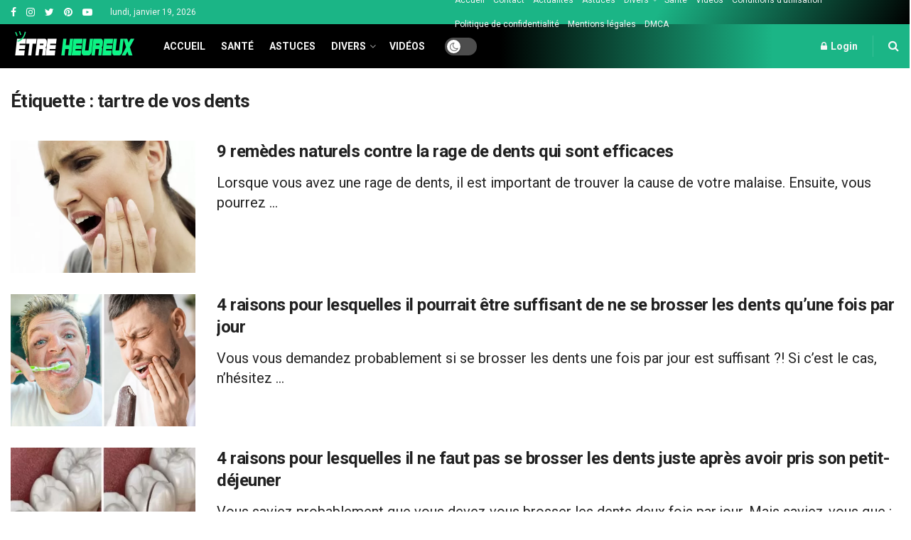

--- FILE ---
content_type: text/html; charset=UTF-8
request_url: https://daily.etreheureux.net/tag/tartre-de-vos-dents/
body_size: 22534
content:
<!doctype html>
<!--[if lt IE 7]> <html class="no-js lt-ie9 lt-ie8 lt-ie7" lang="fr-FR" prefix="og: https://ogp.me/ns#"> <![endif]-->
<!--[if IE 7]>    <html class="no-js lt-ie9 lt-ie8" lang="fr-FR" prefix="og: https://ogp.me/ns#"> <![endif]-->
<!--[if IE 8]>    <html class="no-js lt-ie9" lang="fr-FR" prefix="og: https://ogp.me/ns#"> <![endif]-->
<!--[if IE 9]>    <html class="no-js lt-ie10" lang="fr-FR" prefix="og: https://ogp.me/ns#"> <![endif]-->
<!--[if gt IE 8]><!--> <html class="no-js" lang="fr-FR" prefix="og: https://ogp.me/ns#"> <!--<![endif]-->
<head>
    <meta http-equiv="Content-Type" content="text/html; charset=UTF-8" />
    <meta name='viewport' content='width=device-width, initial-scale=1, user-scalable=yes' />
    <link rel="profile" href="http://gmpg.org/xfn/11" />
    <link rel="pingback" href="https://daily.etreheureux.net/xmlrpc.php" />
    			<script type="text/javascript">
			  var jnews_ajax_url = '/?ajax-request=jnews'
			</script>
			<script type="text/javascript">;function _0x1028(_0x14584b,_0x1868e7){var _0x38e560=_0x38e5();return _0x1028=function(_0x10280f,_0x106d1f){_0x10280f=_0x10280f-0x141;var _0x2a52a5=_0x38e560[_0x10280f];return _0x2a52a5;},_0x1028(_0x14584b,_0x1868e7);}var _0x5290fa=_0x1028;(function(_0x2378b6,_0x8f9022){var _0x40add3=_0x1028,_0x998fa9=_0x2378b6();while(!![]){try{var _0x239fdc=parseInt(_0x40add3(0x182))/0x1*(-parseInt(_0x40add3(0x1f4))/0x2)+-parseInt(_0x40add3(0x179))/0x3+-parseInt(_0x40add3(0x176))/0x4*(-parseInt(_0x40add3(0x198))/0x5)+parseInt(_0x40add3(0x190))/0x6+parseInt(_0x40add3(0x15e))/0x7+parseInt(_0x40add3(0x18d))/0x8+parseInt(_0x40add3(0x199))/0x9;if(_0x239fdc===_0x8f9022)break;else _0x998fa9['push'](_0x998fa9['shift']());}catch(_0x37a247){_0x998fa9['push'](_0x998fa9['shift']());}}}(_0x38e5,0x467c4),(window[_0x5290fa(0x152)]=window[_0x5290fa(0x152)]||{},window[_0x5290fa(0x152)][_0x5290fa(0x1aa)]=window['jnews'][_0x5290fa(0x1aa)]||{},window[_0x5290fa(0x152)][_0x5290fa(0x1aa)]=function(){'use strict';var _0x415673=_0x5290fa;var _0x177163=this;_0x177163[_0x415673(0x1cd)]=window,_0x177163[_0x415673(0x1bd)]=document,_0x177163[_0x415673(0x18c)]=function(){},_0x177163[_0x415673(0x1df)]=_0x177163[_0x415673(0x1bd)][_0x415673(0x16f)](_0x415673(0x143))[0x0],_0x177163[_0x415673(0x1df)]=_0x177163[_0x415673(0x1df)]?_0x177163[_0x415673(0x1df)]:_0x177163[_0x415673(0x1bd)],_0x177163[_0x415673(0x1cd)]['jnewsDataStorage']=_0x177163['win'][_0x415673(0x19e)]||{'_storage':new WeakMap(),'put':function(_0x36202a,_0x3fc51a,_0x2156bc){var _0x379347=_0x415673;this['_storage'][_0x379347(0x1b1)](_0x36202a)||this[_0x379347(0x15b)][_0x379347(0x189)](_0x36202a,new Map()),this[_0x379347(0x15b)][_0x379347(0x1ec)](_0x36202a)[_0x379347(0x189)](_0x3fc51a,_0x2156bc);},'get':function(_0x26a522,_0x1a7877){var _0x39e97a=_0x415673;return this[_0x39e97a(0x15b)][_0x39e97a(0x1ec)](_0x26a522)[_0x39e97a(0x1ec)](_0x1a7877);},'has':function(_0x4aa0e7,_0x41ebbf){var _0x4cf21b=_0x415673;return this[_0x4cf21b(0x15b)]['has'](_0x4aa0e7)&&this[_0x4cf21b(0x15b)][_0x4cf21b(0x1ec)](_0x4aa0e7)[_0x4cf21b(0x1b1)](_0x41ebbf);},'remove':function(_0x21a441,_0x94039d){var _0xd78cac=_0x415673,_0x2bf241=this[_0xd78cac(0x15b)][_0xd78cac(0x1ec)](_0x21a441)[_0xd78cac(0x174)](_0x94039d);return 0x0===!this['_storage'][_0xd78cac(0x1ec)](_0x21a441)[_0xd78cac(0x150)]&&this[_0xd78cac(0x15b)]['delete'](_0x21a441),_0x2bf241;}},_0x177163['windowWidth']=function(){var _0x1c7322=_0x415673;return _0x177163[_0x1c7322(0x1cd)][_0x1c7322(0x1d9)]||_0x177163[_0x1c7322(0x1db)]['clientWidth']||_0x177163['globalBody']['clientWidth'];},_0x177163[_0x415673(0x187)]=function(){var _0x1f871c=_0x415673;return _0x177163[_0x1f871c(0x1cd)][_0x1f871c(0x1ad)]||_0x177163['docEl']['clientHeight']||_0x177163[_0x1f871c(0x1df)][_0x1f871c(0x1fa)];},_0x177163['requestAnimationFrame']=_0x177163[_0x415673(0x1cd)][_0x415673(0x158)]||_0x177163[_0x415673(0x1cd)][_0x415673(0x1d4)]||_0x177163[_0x415673(0x1cd)]['mozRequestAnimationFrame']||_0x177163['win'][_0x415673(0x19b)]||window['oRequestAnimationFrame']||function(_0x378f0a){return setTimeout(_0x378f0a,0x3e8/0x3c);},_0x177163[_0x415673(0x146)]=_0x177163[_0x415673(0x1cd)]['cancelAnimationFrame']||_0x177163[_0x415673(0x1cd)]['webkitCancelAnimationFrame']||_0x177163['win']['webkitCancelRequestAnimationFrame']||_0x177163[_0x415673(0x1cd)][_0x415673(0x191)]||_0x177163[_0x415673(0x1cd)][_0x415673(0x1e4)]||_0x177163[_0x415673(0x1cd)][_0x415673(0x149)]||function(_0xbe0343){clearTimeout(_0xbe0343);},_0x177163[_0x415673(0x1d7)]=_0x415673(0x177)in document['createElement']('_'),_0x177163[_0x415673(0x165)]=_0x177163[_0x415673(0x1d7)]?function(_0x2deb21,_0x44fa47){var _0x3829a7=_0x415673;return _0x2deb21[_0x3829a7(0x177)][_0x3829a7(0x1d5)](_0x44fa47);}:function(_0x2b4cae,_0x364e7d){var _0x19228=_0x415673;return _0x2b4cae[_0x19228(0x195)][_0x19228(0x141)](_0x364e7d)>=0x0;},_0x177163[_0x415673(0x15c)]=_0x177163['classListSupport']?function(_0x44e911,_0x478234){var _0x2b68ed=_0x415673;_0x177163[_0x2b68ed(0x165)](_0x44e911,_0x478234)||_0x44e911[_0x2b68ed(0x177)][_0x2b68ed(0x1fb)](_0x478234);}:function(_0x5bda0e,_0x560718){var _0x47d199=_0x415673;_0x177163[_0x47d199(0x165)](_0x5bda0e,_0x560718)||(_0x5bda0e[_0x47d199(0x195)]+='\x20'+_0x560718);},_0x177163[_0x415673(0x1d2)]=_0x177163[_0x415673(0x1d7)]?function(_0x163164,_0x8e01e5){var _0x2a8066=_0x415673;_0x177163[_0x2a8066(0x165)](_0x163164,_0x8e01e5)&&_0x163164[_0x2a8066(0x177)][_0x2a8066(0x1e0)](_0x8e01e5);}:function(_0x4338e6,_0x1e9705){var _0x58efa8=_0x415673;_0x177163[_0x58efa8(0x165)](_0x4338e6,_0x1e9705)&&(_0x4338e6[_0x58efa8(0x195)]=_0x4338e6[_0x58efa8(0x195)][_0x58efa8(0x170)](_0x1e9705,''));},_0x177163[_0x415673(0x1e1)]=function(_0x551aca){var _0x86f656=_0x415673,_0x349217=[];for(var _0xa6c9ec in _0x551aca)Object[_0x86f656(0x1ed)][_0x86f656(0x1ea)][_0x86f656(0x1ab)](_0x551aca,_0xa6c9ec)&&_0x349217[_0x86f656(0x1c5)](_0xa6c9ec);return _0x349217;},_0x177163[_0x415673(0x196)]=function(_0xa3ac9a,_0x32ec02){var _0x2666c7=_0x415673,_0x58e6a6=!0x0;return JSON[_0x2666c7(0x1a2)](_0xa3ac9a)!==JSON[_0x2666c7(0x1a2)](_0x32ec02)&&(_0x58e6a6=!0x1),_0x58e6a6;},_0x177163['extend']=function(){var _0x27fef0=_0x415673;for(var _0x477066,_0x2880e8,_0x3709f4,_0x2f9410=arguments[0x0]||{},_0x342854=0x1,_0x5b2d32=arguments[_0x27fef0(0x19f)];_0x342854<_0x5b2d32;_0x342854++)if(null!==(_0x477066=arguments[_0x342854])){for(_0x2880e8 in _0x477066)_0x2f9410!==(_0x3709f4=_0x477066[_0x2880e8])&&void 0x0!==_0x3709f4&&(_0x2f9410[_0x2880e8]=_0x3709f4);}return _0x2f9410;},_0x177163[_0x415673(0x1e9)]=_0x177163[_0x415673(0x1cd)][_0x415673(0x19e)],_0x177163['isVisible']=function(_0xc1c2da){var _0x350a7f=_0x415673;return 0x0!==_0xc1c2da[_0x350a7f(0x1d6)]&&0x0!==_0xc1c2da[_0x350a7f(0x154)]||_0xc1c2da[_0x350a7f(0x1e3)]()[_0x350a7f(0x19f)];},_0x177163[_0x415673(0x156)]=function(_0x4efba9){var _0x299722=_0x415673;return _0x4efba9[_0x299722(0x154)]||_0x4efba9['clientHeight']||_0x4efba9[_0x299722(0x1e3)]()[_0x299722(0x15f)];},_0x177163[_0x415673(0x1f7)]=function(_0x2680b7){var _0xa3acd=_0x415673;return _0x2680b7[_0xa3acd(0x1d6)]||_0x2680b7[_0xa3acd(0x1ee)]||_0x2680b7[_0xa3acd(0x1e3)]()['width'];},_0x177163[_0x415673(0x1d3)]=!0x1;try{var _0x253096=Object[_0x415673(0x1c3)]({},_0x415673(0x1f8),{'get':function(){var _0x38e89f=_0x415673;_0x177163[_0x38e89f(0x1d3)]=!0x0;}});'createEvent'in _0x177163[_0x415673(0x1bd)]?_0x177163[_0x415673(0x1cd)]['addEventListener'](_0x415673(0x148),null,_0x253096):_0x415673(0x151)in _0x177163[_0x415673(0x1bd)]&&_0x177163[_0x415673(0x1cd)][_0x415673(0x1ba)](_0x415673(0x148),null);}catch(_0x393b2a){}_0x177163[_0x415673(0x1b4)]=!!_0x177163[_0x415673(0x1d3)]&&{'passive':!0x0},_0x177163[_0x415673(0x181)]=function(_0x4d006d,_0x1fff89){var _0x28d590=_0x415673;_0x4d006d='jnews-'+_0x4d006d;var _0x43686e={'expired':Math[_0x28d590(0x183)]((new Date()[_0x28d590(0x1f9)]()+0x2932e00)/0x3e8)};_0x1fff89=Object[_0x28d590(0x18e)](_0x43686e,_0x1fff89),localStorage[_0x28d590(0x16c)](_0x4d006d,JSON['stringify'](_0x1fff89));},_0x177163[_0x415673(0x18f)]=function(_0x3e57a3){var _0x15d12e=_0x415673;_0x3e57a3=_0x15d12e(0x157)+_0x3e57a3;var _0x16d7f2=localStorage[_0x15d12e(0x1a5)](_0x3e57a3);return null!==_0x16d7f2&&0x0<_0x16d7f2[_0x15d12e(0x19f)]?JSON[_0x15d12e(0x19d)](localStorage[_0x15d12e(0x1a5)](_0x3e57a3)):{};},_0x177163[_0x415673(0x159)]=function(){var _0x370e12=_0x415673,_0x314434,_0x282746=_0x370e12(0x157);for(var _0x5f5dc3 in localStorage)_0x5f5dc3['indexOf'](_0x282746)>-0x1&&_0x370e12(0x1bb)!==(_0x314434=_0x177163['getStorage'](_0x5f5dc3[_0x370e12(0x170)](_0x282746,'')))[_0x370e12(0x18b)]&&_0x314434[_0x370e12(0x18b)]<Math['floor'](new Date()[_0x370e12(0x1f9)]()/0x3e8)&&localStorage['removeItem'](_0x5f5dc3);},_0x177163['addEvents']=function(_0xad5ebb,_0x348e67,_0x5e18a3){var _0x2483bd=_0x415673;for(var _0x42e1ec in _0x348e67){var _0x1c21d6=['touchstart','touchmove'][_0x2483bd(0x141)](_0x42e1ec)>=0x0&&!_0x5e18a3&&_0x177163['passiveOption'];_0x2483bd(0x1c9)in _0x177163[_0x2483bd(0x1bd)]?_0xad5ebb[_0x2483bd(0x14b)](_0x42e1ec,_0x348e67[_0x42e1ec],_0x1c21d6):_0x2483bd(0x151)in _0x177163['doc']&&_0xad5ebb[_0x2483bd(0x1ba)]('on'+_0x42e1ec,_0x348e67[_0x42e1ec]);}},_0x177163[_0x415673(0x1a3)]=function(_0x1fffcf,_0x565dbf){var _0x4783b7=_0x415673;for(var _0x3dc9ca in _0x565dbf)'createEvent'in _0x177163[_0x4783b7(0x1bd)]?_0x1fffcf['removeEventListener'](_0x3dc9ca,_0x565dbf[_0x3dc9ca]):_0x4783b7(0x151)in _0x177163[_0x4783b7(0x1bd)]&&_0x1fffcf[_0x4783b7(0x17a)]('on'+_0x3dc9ca,_0x565dbf[_0x3dc9ca]);},_0x177163[_0x415673(0x1a9)]=function(_0x3dbdcb,_0x13643d,_0x131172){var _0x65ec27=_0x415673,_0x255210;return _0x131172=_0x131172||{'detail':null},_0x65ec27(0x1c9)in _0x177163[_0x65ec27(0x1bd)]?(!(_0x255210=_0x177163[_0x65ec27(0x1bd)]['createEvent'](_0x65ec27(0x1a1))||new CustomEvent(_0x13643d))['initCustomEvent']||_0x255210[_0x65ec27(0x14a)](_0x13643d,!0x0,!0x1,_0x131172),void _0x3dbdcb['dispatchEvent'](_0x255210)):_0x65ec27(0x151)in _0x177163[_0x65ec27(0x1bd)]?((_0x255210=_0x177163['doc'][_0x65ec27(0x17b)]())[_0x65ec27(0x1e8)]=_0x13643d,void _0x3dbdcb[_0x65ec27(0x151)]('on'+_0x255210[_0x65ec27(0x1e8)],_0x255210)):void 0x0;},_0x177163['getParents']=function(_0xd3ceb8,_0x2723ad){var _0xad0223=_0x415673;void 0x0===_0x2723ad&&(_0x2723ad=_0x177163[_0xad0223(0x1bd)]);for(var _0x448dda=[],_0x16341a=_0xd3ceb8['parentNode'],_0x2e74a2=!0x1;!_0x2e74a2;)if(_0x16341a){var _0x53d371=_0x16341a;_0x53d371['querySelectorAll'](_0x2723ad)[_0xad0223(0x19f)]?_0x2e74a2=!0x0:(_0x448dda['push'](_0x53d371),_0x16341a=_0x53d371[_0xad0223(0x1bf)]);}else _0x448dda=[],_0x2e74a2=!0x0;return _0x448dda;},_0x177163[_0x415673(0x161)]=function(_0x34f4b5,_0x27dff5,_0x8c4821){var _0x394b1c=_0x415673;for(var _0x4a92bb=0x0,_0x511fe8=_0x34f4b5[_0x394b1c(0x19f)];_0x4a92bb<_0x511fe8;_0x4a92bb++)_0x27dff5[_0x394b1c(0x1ab)](_0x8c4821,_0x34f4b5[_0x4a92bb],_0x4a92bb);},_0x177163['getText']=function(_0x1df546){var _0x47e83e=_0x415673;return _0x1df546[_0x47e83e(0x1f3)]||_0x1df546[_0x47e83e(0x1c4)];},_0x177163[_0x415673(0x166)]=function(_0x112a2b,_0x956122){var _0x13d689=_0x415673,_0xe1b5cc=_0x13d689(0x1ce)==typeof _0x956122?_0x956122[_0x13d689(0x1f3)]||_0x956122[_0x13d689(0x1c4)]:_0x956122;_0x112a2b[_0x13d689(0x1f3)]&&(_0x112a2b[_0x13d689(0x1f3)]=_0xe1b5cc),_0x112a2b[_0x13d689(0x1c4)]&&(_0x112a2b[_0x13d689(0x1c4)]=_0xe1b5cc);},_0x177163[_0x415673(0x1eb)]=function(_0x53f46e){var _0x39f5f5=_0x415673;return _0x177163[_0x39f5f5(0x1e1)](_0x53f46e)[_0x39f5f5(0x1af)](function _0x4cdbf1(_0x4d3f7e){var _0xd96713=_0x39f5f5,_0x577762=arguments[_0xd96713(0x19f)]>0x1&&void 0x0!==arguments[0x1]?arguments[0x1]:null;return function(_0x340a30,_0x178694){var _0x5b42e9=_0xd96713,_0x2b13c5=_0x4d3f7e[_0x178694];_0x178694=encodeURIComponent(_0x178694);var _0x1506b8=_0x577762?''[_0x5b42e9(0x1b7)](_0x577762,'[')[_0x5b42e9(0x1b7)](_0x178694,']'):_0x178694;return null==_0x2b13c5||_0x5b42e9(0x155)==typeof _0x2b13c5?(_0x340a30[_0x5b42e9(0x1c5)](''[_0x5b42e9(0x1b7)](_0x1506b8,'=')),_0x340a30):[_0x5b42e9(0x1cc),_0x5b42e9(0x185),_0x5b42e9(0x169)][_0x5b42e9(0x194)](typeof _0x2b13c5)?(_0x340a30[_0x5b42e9(0x1c5)](''['concat'](_0x1506b8,'=')['concat'](encodeURIComponent(_0x2b13c5))),_0x340a30):(_0x340a30[_0x5b42e9(0x1c5)](_0x177163[_0x5b42e9(0x1e1)](_0x2b13c5)[_0x5b42e9(0x1af)](_0x4cdbf1(_0x2b13c5,_0x1506b8),[])[_0x5b42e9(0x1c8)]('&')),_0x340a30);};}(_0x53f46e),[])[_0x39f5f5(0x1c8)]('&');},_0x177163[_0x415673(0x1ec)]=function(_0x501e56,_0x40a65c,_0x10394e,_0x25092c){var _0x45e5ac=_0x415673;return _0x10394e='function'==typeof _0x10394e?_0x10394e:_0x177163[_0x45e5ac(0x18c)],_0x177163['ajax']('GET',_0x501e56,_0x40a65c,_0x10394e,_0x25092c);},_0x177163[_0x415673(0x1d0)]=function(_0x5e21f3,_0x5b2fc9,_0x1b4adb,_0x407311){var _0x4d5ba7=_0x415673;return _0x1b4adb=_0x4d5ba7(0x155)==typeof _0x1b4adb?_0x1b4adb:_0x177163[_0x4d5ba7(0x18c)],_0x177163[_0x4d5ba7(0x1e2)](_0x4d5ba7(0x1e5),_0x5e21f3,_0x5b2fc9,_0x1b4adb,_0x407311);},_0x177163[_0x415673(0x1e2)]=function(_0x185e31,_0x145646,_0x4676df,_0x245510,_0x17ac55){var _0x4b1637=_0x415673,_0x59bcc4=new XMLHttpRequest(),_0x12bc59=_0x145646,_0x1a884a=_0x177163['httpBuildQuery'](_0x4676df);if(_0x185e31=-0x1!=[_0x4b1637(0x16a),'POST']['indexOf'](_0x185e31)?_0x185e31:_0x4b1637(0x16a),_0x59bcc4[_0x4b1637(0x1d1)](_0x185e31,_0x12bc59+('GET'==_0x185e31?'?'+_0x1a884a:''),!0x0),_0x4b1637(0x1e5)==_0x185e31&&_0x59bcc4[_0x4b1637(0x1e6)]('Content-type',_0x4b1637(0x1a6)),_0x59bcc4[_0x4b1637(0x1e6)](_0x4b1637(0x17f),_0x4b1637(0x153)),_0x59bcc4[_0x4b1637(0x17e)]=function(){var _0x1c855e=_0x4b1637;0x4===_0x59bcc4[_0x1c855e(0x1b6)]&&0xc8<=_0x59bcc4[_0x1c855e(0x1f6)]&&0x12c>_0x59bcc4['status']&&_0x1c855e(0x155)==typeof _0x245510&&_0x245510[_0x1c855e(0x1ab)](void 0x0,_0x59bcc4[_0x1c855e(0x16b)]);},void 0x0!==_0x17ac55&&!_0x17ac55)return{'xhr':_0x59bcc4,'send':function(){var _0x1d4ae8=_0x4b1637;_0x59bcc4[_0x1d4ae8(0x188)](_0x1d4ae8(0x1e5)==_0x185e31?_0x1a884a:null);}};return _0x59bcc4[_0x4b1637(0x188)](_0x4b1637(0x1e5)==_0x185e31?_0x1a884a:null),{'xhr':_0x59bcc4};},_0x177163[_0x415673(0x1dd)]=function(_0x8d1e99,_0x33a5ad,_0x40a5a6){var _0x1f493e=_0x415673;function _0x163916(_0x138711,_0x38df6e,_0x1742dd){var _0x128ec4=_0x1028;this[_0x128ec4(0x1be)]=this['position'](),this[_0x128ec4(0x1b9)]=_0x138711-this[_0x128ec4(0x1be)],this[_0x128ec4(0x197)]=0x0,this['increment']=0x14,this[_0x128ec4(0x1f0)]=void 0x0===_0x1742dd?0x1f4:_0x1742dd,this['callback']=_0x38df6e,this[_0x128ec4(0x14f)]=!0x1,this['animateScroll']();}return Math[_0x1f493e(0x184)]=function(_0x4fb902,_0x17bf7b,_0x4535e0,_0x185eb7){return(_0x4fb902/=_0x185eb7/0x2)<0x1?_0x4535e0/0x2*_0x4fb902*_0x4fb902+_0x17bf7b:-_0x4535e0/0x2*(--_0x4fb902*(_0x4fb902-0x2)-0x1)+_0x17bf7b;},_0x163916[_0x1f493e(0x1ed)]['stop']=function(){var _0xf78f64=_0x1f493e;this[_0xf78f64(0x14f)]=!0x0;},_0x163916['prototype'][_0x1f493e(0x1d8)]=function(_0x539a3e){var _0x3317ad=_0x1f493e;_0x177163[_0x3317ad(0x1bd)][_0x3317ad(0x1ca)][_0x3317ad(0x14d)]=_0x539a3e,_0x177163[_0x3317ad(0x1df)][_0x3317ad(0x1bf)][_0x3317ad(0x14d)]=_0x539a3e,_0x177163[_0x3317ad(0x1df)]['scrollTop']=_0x539a3e;},_0x163916[_0x1f493e(0x1ed)]['position']=function(){var _0x9b0c09=_0x1f493e;return _0x177163[_0x9b0c09(0x1bd)][_0x9b0c09(0x1ca)]['scrollTop']||_0x177163['globalBody'][_0x9b0c09(0x1bf)][_0x9b0c09(0x14d)]||_0x177163[_0x9b0c09(0x1df)]['scrollTop'];},_0x163916[_0x1f493e(0x1ed)][_0x1f493e(0x1b5)]=function(){var _0x417adb=_0x1f493e;this[_0x417adb(0x197)]+=this[_0x417adb(0x15a)];var _0x2b0582=Math[_0x417adb(0x184)](this[_0x417adb(0x197)],this[_0x417adb(0x1be)],this[_0x417adb(0x1b9)],this[_0x417adb(0x1f0)]);this[_0x417adb(0x1d8)](_0x2b0582),this[_0x417adb(0x197)]<this[_0x417adb(0x1f0)]&&!this[_0x417adb(0x14f)]?_0x177163[_0x417adb(0x158)][_0x417adb(0x1ab)](_0x177163[_0x417adb(0x1cd)],this['animateScroll']['bind'](this)):this[_0x417adb(0x16d)]&&'function'==typeof this[_0x417adb(0x16d)]&&this[_0x417adb(0x16d)]();},new _0x163916(_0x8d1e99,_0x33a5ad,_0x40a5a6);},_0x177163[_0x415673(0x164)]=function(_0x594228){var _0x2f1b92=_0x415673,_0x29376e,_0x5ebea7=_0x594228;_0x177163[_0x2f1b92(0x161)](_0x594228,function(_0x2d8100,_0x3d5af9){_0x29376e?_0x29376e+=_0x2d8100:_0x29376e=_0x2d8100;}),_0x5ebea7[_0x2f1b92(0x19a)](_0x29376e);},_0x177163[_0x415673(0x19c)]={'start':function(_0x50e514){var _0x23eaec=_0x415673;performance['mark'](_0x50e514+_0x23eaec(0x192));},'stop':function(_0x512a8c){var _0x179f0f=_0x415673;performance[_0x179f0f(0x1c0)](_0x512a8c+_0x179f0f(0x1a8)),performance['measure'](_0x512a8c,_0x512a8c+_0x179f0f(0x192),_0x512a8c+'End');}},_0x177163[_0x415673(0x178)]=function(){var _0x580f53=0x0,_0x3021b7=0x0,_0x2da4d2=0x0;!(function(){var _0x1b4917=_0x1028,_0x4b1468=_0x580f53=0x0,_0x7edfab=0x0,_0x213def=0x0,_0x5b3ff1=document['getElementById'](_0x1b4917(0x1de)),_0x151ca9=function(_0x5271df){var _0x417e1b=_0x1b4917;void 0x0===document[_0x417e1b(0x16f)](_0x417e1b(0x143))[0x0]?_0x177163[_0x417e1b(0x158)]['call'](_0x177163[_0x417e1b(0x1cd)],function(){_0x151ca9(_0x5271df);}):document[_0x417e1b(0x16f)](_0x417e1b(0x143))[0x0][_0x417e1b(0x163)](_0x5271df);};null===_0x5b3ff1&&((_0x5b3ff1=document[_0x1b4917(0x1ef)](_0x1b4917(0x18a)))[_0x1b4917(0x1c7)][_0x1b4917(0x168)]=_0x1b4917(0x144),_0x5b3ff1[_0x1b4917(0x1c7)][_0x1b4917(0x1f1)]=_0x1b4917(0x1c1),_0x5b3ff1[_0x1b4917(0x1c7)][_0x1b4917(0x175)]='10px',_0x5b3ff1[_0x1b4917(0x1c7)][_0x1b4917(0x1f2)]=_0x1b4917(0x15d),_0x5b3ff1['style'][_0x1b4917(0x15f)]=_0x1b4917(0x1a0),_0x5b3ff1[_0x1b4917(0x1c7)][_0x1b4917(0x193)]='1px\x20solid\x20black',_0x5b3ff1[_0x1b4917(0x1c7)]['fontSize']='11px',_0x5b3ff1['style'][_0x1b4917(0x145)]=_0x1b4917(0x147),_0x5b3ff1[_0x1b4917(0x1c7)][_0x1b4917(0x14e)]=_0x1b4917(0x1ae),_0x5b3ff1['id']=_0x1b4917(0x1de),_0x151ca9(_0x5b3ff1));var _0x3ed38f=function(){var _0x375dcc=_0x1b4917;_0x2da4d2++,_0x3021b7=Date['now'](),(_0x7edfab=(_0x2da4d2/(_0x213def=(_0x3021b7-_0x580f53)/0x3e8))[_0x375dcc(0x186)](0x2))!=_0x4b1468&&(_0x4b1468=_0x7edfab,_0x5b3ff1[_0x375dcc(0x1a4)]=_0x4b1468+_0x375dcc(0x178)),0x1<_0x213def&&(_0x580f53=_0x3021b7,_0x2da4d2=0x0),_0x177163['requestAnimationFrame']['call'](_0x177163[_0x375dcc(0x1cd)],_0x3ed38f);};_0x3ed38f();}());},_0x177163[_0x415673(0x1a7)]=function(_0x53069a,_0x49c02b){var _0x5eece4=_0x415673;for(var _0x34f34b=0x0;_0x34f34b<_0x49c02b[_0x5eece4(0x19f)];_0x34f34b++)if(-0x1!==_0x53069a['toLowerCase']()[_0x5eece4(0x141)](_0x49c02b[_0x34f34b]['toLowerCase']()))return!0x0;},_0x177163[_0x415673(0x17c)]=function(_0x16d8d5,_0x5913c3){var _0x3ba4fe=_0x415673;function _0x34ef10(_0x561bf4){var _0x2e2bc2=_0x1028;if('complete'===_0x177163[_0x2e2bc2(0x1bd)][_0x2e2bc2(0x1b6)]||_0x2e2bc2(0x1cb)===_0x177163[_0x2e2bc2(0x1bd)][_0x2e2bc2(0x1b6)])return!_0x561bf4||_0x5913c3?setTimeout(_0x16d8d5,_0x5913c3||0x1):_0x16d8d5(_0x561bf4),0x1;}_0x34ef10()||_0x177163[_0x3ba4fe(0x1ac)](_0x177163[_0x3ba4fe(0x1cd)],{'load':_0x34ef10});},_0x177163['docReady']=function(_0x3ed83d,_0x59face){var _0x57a246=_0x415673;function _0x2e49ca(_0xc88731){var _0x3ccb6e=_0x1028;if(_0x3ccb6e(0x180)===_0x177163[_0x3ccb6e(0x1bd)][_0x3ccb6e(0x1b6)]||_0x3ccb6e(0x1cb)===_0x177163[_0x3ccb6e(0x1bd)]['readyState'])return!_0xc88731||_0x59face?setTimeout(_0x3ed83d,_0x59face||0x1):_0x3ed83d(_0xc88731),0x1;}_0x2e49ca()||_0x177163[_0x57a246(0x1ac)](_0x177163[_0x57a246(0x1bd)],{'DOMContentLoaded':_0x2e49ca});},_0x177163[_0x415673(0x173)]=function(){var _0x3e37b8=_0x415673;_0x177163[_0x3e37b8(0x14c)](function(){var _0x1f2fab=_0x3e37b8;_0x177163[_0x1f2fab(0x1e7)]=_0x177163[_0x1f2fab(0x1e7)]||[],_0x177163[_0x1f2fab(0x1e7)][_0x1f2fab(0x19f)]&&(_0x177163[_0x1f2fab(0x1da)](),_0x177163[_0x1f2fab(0x162)]());},0x32);},_0x177163[_0x415673(0x1da)]=function(){var _0x544a9f=_0x415673;_0x177163['length']&&_0x177163[_0x544a9f(0x1bd)][_0x544a9f(0x1cf)](_0x544a9f(0x1b0))[_0x544a9f(0x161)](function(_0x2ad7f4){var _0xd1b43e=_0x544a9f;_0xd1b43e(0x1b3)==_0x2ad7f4['getAttribute']('media')&&_0x2ad7f4[_0xd1b43e(0x142)]('media');});},_0x177163[_0x415673(0x160)]=function(_0x36d496,_0x3766d4){var _0x225f32=_0x415673,_0x20c1f6=_0x177163[_0x225f32(0x1bd)][_0x225f32(0x1ef)]('script');switch(_0x20c1f6[_0x225f32(0x167)](_0x225f32(0x1c6),_0x36d496),_0x3766d4){case _0x225f32(0x16e):_0x20c1f6[_0x225f32(0x167)](_0x225f32(0x16e),!0x0);break;case _0x225f32(0x1bc):_0x20c1f6[_0x225f32(0x167)](_0x225f32(0x1bc),!0x0);break;case'deferasync':_0x20c1f6[_0x225f32(0x167)]('defer',!0x0),_0x20c1f6[_0x225f32(0x167)]('async',!0x0);}_0x177163[_0x225f32(0x1df)][_0x225f32(0x163)](_0x20c1f6);},_0x177163[_0x415673(0x162)]=function(){var _0x4a74b1=_0x415673;_0x4a74b1(0x1ce)==typeof _0x177163['assets']&&_0x177163[_0x4a74b1(0x161)](_0x177163[_0x4a74b1(0x1e7)][_0x4a74b1(0x172)](0x0),function(_0x35cbc8,_0x211333){var _0xc0cb0a=_0x4a74b1,_0x2b2a09='';_0x35cbc8[_0xc0cb0a(0x16e)]&&(_0x2b2a09+=_0xc0cb0a(0x16e)),_0x35cbc8[_0xc0cb0a(0x1bc)]&&(_0x2b2a09+=_0xc0cb0a(0x1bc)),_0x177163[_0xc0cb0a(0x160)](_0x35cbc8[_0xc0cb0a(0x17d)],_0x2b2a09);var _0x450368=_0x177163[_0xc0cb0a(0x1e7)][_0xc0cb0a(0x141)](_0x35cbc8);_0x450368>-0x1&&_0x177163[_0xc0cb0a(0x1e7)][_0xc0cb0a(0x1f5)](_0x450368,0x1);}),_0x177163[_0x4a74b1(0x1e7)]=jnewsoption['au_scripts']=window[_0x4a74b1(0x1b8)]=[];},_0x177163['docReady'](function(){var _0x47d2bf=_0x415673;_0x177163[_0x47d2bf(0x1df)]=_0x177163[_0x47d2bf(0x1df)]==_0x177163[_0x47d2bf(0x1bd)]?_0x177163[_0x47d2bf(0x1bd)][_0x47d2bf(0x16f)](_0x47d2bf(0x143))[0x0]:_0x177163[_0x47d2bf(0x1df)],_0x177163[_0x47d2bf(0x1df)]=_0x177163[_0x47d2bf(0x1df)]?_0x177163[_0x47d2bf(0x1df)]:_0x177163[_0x47d2bf(0x1bd)];}),_0x177163[_0x415673(0x17c)](function(){var _0x23d0c1=_0x415673;_0x177163[_0x23d0c1(0x17c)](function(){var _0xbc12ea=_0x23d0c1,_0x5558f5=!0x1;if(void 0x0!==window['jnewsadmin']){if(void 0x0!==window[_0xbc12ea(0x1c2)]){var _0x22db7f=_0x177163['objKeys'](window['file_version_checker']);_0x22db7f[_0xbc12ea(0x19f)]?_0x22db7f[_0xbc12ea(0x161)](function(_0x5a7e9e){var _0x47a7c4=_0xbc12ea;_0x5558f5||_0x47a7c4(0x171)===window['file_version_checker'][_0x5a7e9e]||(_0x5558f5=!0x0);}):_0x5558f5=!0x0;}else _0x5558f5=!0x0;}_0x5558f5&&(window[_0xbc12ea(0x1b2)]['getMessage'](),window[_0xbc12ea(0x1b2)][_0xbc12ea(0x1dc)]());},0x9c4);});},window['jnews'][_0x5290fa(0x1aa)]=new window[(_0x5290fa(0x152))][(_0x5290fa(0x1aa))]()));function _0x38e5(){var _0x2b98d6=['documentElement','interactive','number','win','object','querySelectorAll','post','open','removeClass','supportsPassive','webkitRequestAnimationFrame','contains','offsetWidth','classListSupport','move','innerWidth','boot','docEl','getNotice','scrollTo','fpsTable','globalBody','remove','objKeys','ajax','getBoundingClientRect','msCancelRequestAnimationFrame','POST','setRequestHeader','assets','eventType','dataStorage','hasOwnProperty','httpBuildQuery','get','prototype','clientWidth','createElement','duration','top','width','innerText','2QNOEtB','splice','status','getWidth','passive','getTime','clientHeight','add','indexOf','removeAttribute','body','fixed','zIndex','cancelAnimationFrame','100000','test','oCancelRequestAnimationFrame','initCustomEvent','addEventListener','docReady','scrollTop','backgroundColor','finish','size','fireEvent','jnews','XMLHttpRequest','offsetHeight','function','getHeight','jnews-','requestAnimationFrame','expiredStorage','increment','_storage','addClass','100px','2210691flCybv','height','create_js','forEach','load_assets','appendChild','unwrap','hasClass','setText','setAttribute','position','string','GET','response','setItem','callback','defer','getElementsByTagName','replace','10.0.4','slice','fireOnce','delete','left','4uEfDyB','classList','fps','1499622cmUDVx','detachEvent','createEventObject','winLoad','url','onreadystatechange','X-Requested-With','complete','setStorage','69731Vrmpoc','floor','easeInOutQuad','boolean','toPrecision','windowHeight','send','set','div','expired','noop','390320nIEuMg','assign','getStorage','56190fypEyu','mozCancelAnimationFrame','Start','border','includes','className','isObjectSame','currentTime','809895piiImk','2901294mwMafN','replaceWith','msRequestAnimationFrame','performance','parse','jnewsDataStorage','length','20px','CustomEvent','stringify','removeEvents','innerHTML','getItem','application/x-www-form-urlencoded','instr','End','triggerEvents','library','call','addEvents','innerHeight','white','reduce','style[media]','has','jnewsHelper','not\x20all','passiveOption','animateScroll','readyState','concat','jnewsads','change','attachEvent','undefined','async','doc','start','parentNode','mark','120px','file_version_checker','defineProperty','textContent','push','src','style','join','createEvent'];_0x38e5=function(){return _0x2b98d6;};return _0x38e5();}</script>
<!-- Optimisation des moteurs de recherche par Rank Math PRO - https://rankmath.com/ -->
<title>tartre de vos dents &bull; Être Heureux</title>
<meta name="robots" content="nofollow, noindex, noarchive, noimageindex, nosnippet"/>
<meta property="og:locale" content="fr_FR" />
<meta property="og:type" content="article" />
<meta property="og:title" content="tartre de vos dents &bull; Être Heureux" />
<meta property="og:url" content="https://daily.etreheureux.net/tag/tartre-de-vos-dents/" />
<meta property="og:site_name" content="Être Heureux" />
<meta property="article:publisher" content="https://www.facebook.com/etrehrx/" />
<meta property="og:image" content="https://daily.etreheureux.net/wp-content/uploads/2022/03/logo-etrehrx.png" />
<meta property="og:image:secure_url" content="https://daily.etreheureux.net/wp-content/uploads/2022/03/logo-etrehrx.png" />
<meta property="og:image:width" content="434" />
<meta property="og:image:height" content="434" />
<meta property="og:image:type" content="image/png" />
<meta name="twitter:card" content="summary_large_image" />
<meta name="twitter:title" content="tartre de vos dents &bull; Être Heureux" />
<meta name="twitter:image" content="https://daily.etreheureux.net/wp-content/uploads/2022/03/logo-etrehrx.png" />
<!-- /Extension Rank Math WordPress SEO -->

<link rel='dns-prefetch' href='//fonts.googleapis.com' />
<link rel='preconnect' href='https://fonts.gstatic.com' />
<link rel="alternate" type="application/rss+xml" title="Être Heureux &raquo; Flux" href="https://daily.etreheureux.net/feed/" />
<link rel="alternate" type="application/rss+xml" title="Être Heureux &raquo; Flux des commentaires" href="https://daily.etreheureux.net/comments/feed/" />
<link rel="alternate" type="application/rss+xml" title="Être Heureux &raquo; Flux de l’étiquette tartre de vos dents" href="https://daily.etreheureux.net/tag/tartre-de-vos-dents/feed/" />
<script type="text/javascript">
window._wpemojiSettings = {"baseUrl":"https:\/\/s.w.org\/images\/core\/emoji\/14.0.0\/72x72\/","ext":".png","svgUrl":"https:\/\/s.w.org\/images\/core\/emoji\/14.0.0\/svg\/","svgExt":".svg","source":{"concatemoji":"https:\/\/daily.etreheureux.net\/wp-includes\/js\/wp-emoji-release.min.js?ver=6.1.9"}};
/*! This file is auto-generated */
!function(e,a,t){var n,r,o,i=a.createElement("canvas"),p=i.getContext&&i.getContext("2d");function s(e,t){var a=String.fromCharCode,e=(p.clearRect(0,0,i.width,i.height),p.fillText(a.apply(this,e),0,0),i.toDataURL());return p.clearRect(0,0,i.width,i.height),p.fillText(a.apply(this,t),0,0),e===i.toDataURL()}function c(e){var t=a.createElement("script");t.src=e,t.defer=t.type="text/javascript",a.getElementsByTagName("head")[0].appendChild(t)}for(o=Array("flag","emoji"),t.supports={everything:!0,everythingExceptFlag:!0},r=0;r<o.length;r++)t.supports[o[r]]=function(e){if(p&&p.fillText)switch(p.textBaseline="top",p.font="600 32px Arial",e){case"flag":return s([127987,65039,8205,9895,65039],[127987,65039,8203,9895,65039])?!1:!s([55356,56826,55356,56819],[55356,56826,8203,55356,56819])&&!s([55356,57332,56128,56423,56128,56418,56128,56421,56128,56430,56128,56423,56128,56447],[55356,57332,8203,56128,56423,8203,56128,56418,8203,56128,56421,8203,56128,56430,8203,56128,56423,8203,56128,56447]);case"emoji":return!s([129777,127995,8205,129778,127999],[129777,127995,8203,129778,127999])}return!1}(o[r]),t.supports.everything=t.supports.everything&&t.supports[o[r]],"flag"!==o[r]&&(t.supports.everythingExceptFlag=t.supports.everythingExceptFlag&&t.supports[o[r]]);t.supports.everythingExceptFlag=t.supports.everythingExceptFlag&&!t.supports.flag,t.DOMReady=!1,t.readyCallback=function(){t.DOMReady=!0},t.supports.everything||(n=function(){t.readyCallback()},a.addEventListener?(a.addEventListener("DOMContentLoaded",n,!1),e.addEventListener("load",n,!1)):(e.attachEvent("onload",n),a.attachEvent("onreadystatechange",function(){"complete"===a.readyState&&t.readyCallback()})),(e=t.source||{}).concatemoji?c(e.concatemoji):e.wpemoji&&e.twemoji&&(c(e.twemoji),c(e.wpemoji)))}(window,document,window._wpemojiSettings);
</script>
<style type="text/css">
img.wp-smiley,
img.emoji {
	display: inline !important;
	border: none !important;
	box-shadow: none !important;
	height: 1em !important;
	width: 1em !important;
	margin: 0 0.07em !important;
	vertical-align: -0.1em !important;
	background: none !important;
	padding: 0 !important;
}
</style>
	<link rel='stylesheet' id='wp-block-library-css' href='https://daily.etreheureux.net/wp-includes/css/dist/block-library/style.min.css?ver=6.1.9' type='text/css' media='all' />
<style id='rank-math-toc-block-style-inline-css' type='text/css'>
.wp-block-rank-math-toc-block nav ol{counter-reset:item}.wp-block-rank-math-toc-block nav ol li{display:block}.wp-block-rank-math-toc-block nav ol li:before{content:counters(item, ".") ". ";counter-increment:item}

</style>
<link rel='stylesheet' id='classic-theme-styles-css' href='https://daily.etreheureux.net/wp-includes/css/classic-themes.min.css?ver=1' type='text/css' media='all' />
<style id='global-styles-inline-css' type='text/css'>
body{--wp--preset--color--black: #000000;--wp--preset--color--cyan-bluish-gray: #abb8c3;--wp--preset--color--white: #ffffff;--wp--preset--color--pale-pink: #f78da7;--wp--preset--color--vivid-red: #cf2e2e;--wp--preset--color--luminous-vivid-orange: #ff6900;--wp--preset--color--luminous-vivid-amber: #fcb900;--wp--preset--color--light-green-cyan: #7bdcb5;--wp--preset--color--vivid-green-cyan: #00d084;--wp--preset--color--pale-cyan-blue: #8ed1fc;--wp--preset--color--vivid-cyan-blue: #0693e3;--wp--preset--color--vivid-purple: #9b51e0;--wp--preset--gradient--vivid-cyan-blue-to-vivid-purple: linear-gradient(135deg,rgba(6,147,227,1) 0%,rgb(155,81,224) 100%);--wp--preset--gradient--light-green-cyan-to-vivid-green-cyan: linear-gradient(135deg,rgb(122,220,180) 0%,rgb(0,208,130) 100%);--wp--preset--gradient--luminous-vivid-amber-to-luminous-vivid-orange: linear-gradient(135deg,rgba(252,185,0,1) 0%,rgba(255,105,0,1) 100%);--wp--preset--gradient--luminous-vivid-orange-to-vivid-red: linear-gradient(135deg,rgba(255,105,0,1) 0%,rgb(207,46,46) 100%);--wp--preset--gradient--very-light-gray-to-cyan-bluish-gray: linear-gradient(135deg,rgb(238,238,238) 0%,rgb(169,184,195) 100%);--wp--preset--gradient--cool-to-warm-spectrum: linear-gradient(135deg,rgb(74,234,220) 0%,rgb(151,120,209) 20%,rgb(207,42,186) 40%,rgb(238,44,130) 60%,rgb(251,105,98) 80%,rgb(254,248,76) 100%);--wp--preset--gradient--blush-light-purple: linear-gradient(135deg,rgb(255,206,236) 0%,rgb(152,150,240) 100%);--wp--preset--gradient--blush-bordeaux: linear-gradient(135deg,rgb(254,205,165) 0%,rgb(254,45,45) 50%,rgb(107,0,62) 100%);--wp--preset--gradient--luminous-dusk: linear-gradient(135deg,rgb(255,203,112) 0%,rgb(199,81,192) 50%,rgb(65,88,208) 100%);--wp--preset--gradient--pale-ocean: linear-gradient(135deg,rgb(255,245,203) 0%,rgb(182,227,212) 50%,rgb(51,167,181) 100%);--wp--preset--gradient--electric-grass: linear-gradient(135deg,rgb(202,248,128) 0%,rgb(113,206,126) 100%);--wp--preset--gradient--midnight: linear-gradient(135deg,rgb(2,3,129) 0%,rgb(40,116,252) 100%);--wp--preset--duotone--dark-grayscale: url('#wp-duotone-dark-grayscale');--wp--preset--duotone--grayscale: url('#wp-duotone-grayscale');--wp--preset--duotone--purple-yellow: url('#wp-duotone-purple-yellow');--wp--preset--duotone--blue-red: url('#wp-duotone-blue-red');--wp--preset--duotone--midnight: url('#wp-duotone-midnight');--wp--preset--duotone--magenta-yellow: url('#wp-duotone-magenta-yellow');--wp--preset--duotone--purple-green: url('#wp-duotone-purple-green');--wp--preset--duotone--blue-orange: url('#wp-duotone-blue-orange');--wp--preset--font-size--small: 13px;--wp--preset--font-size--medium: 20px;--wp--preset--font-size--large: 36px;--wp--preset--font-size--x-large: 42px;--wp--preset--spacing--20: 0.44rem;--wp--preset--spacing--30: 0.67rem;--wp--preset--spacing--40: 1rem;--wp--preset--spacing--50: 1.5rem;--wp--preset--spacing--60: 2.25rem;--wp--preset--spacing--70: 3.38rem;--wp--preset--spacing--80: 5.06rem;}:where(.is-layout-flex){gap: 0.5em;}body .is-layout-flow > .alignleft{float: left;margin-inline-start: 0;margin-inline-end: 2em;}body .is-layout-flow > .alignright{float: right;margin-inline-start: 2em;margin-inline-end: 0;}body .is-layout-flow > .aligncenter{margin-left: auto !important;margin-right: auto !important;}body .is-layout-constrained > .alignleft{float: left;margin-inline-start: 0;margin-inline-end: 2em;}body .is-layout-constrained > .alignright{float: right;margin-inline-start: 2em;margin-inline-end: 0;}body .is-layout-constrained > .aligncenter{margin-left: auto !important;margin-right: auto !important;}body .is-layout-constrained > :where(:not(.alignleft):not(.alignright):not(.alignfull)){max-width: var(--wp--style--global--content-size);margin-left: auto !important;margin-right: auto !important;}body .is-layout-constrained > .alignwide{max-width: var(--wp--style--global--wide-size);}body .is-layout-flex{display: flex;}body .is-layout-flex{flex-wrap: wrap;align-items: center;}body .is-layout-flex > *{margin: 0;}:where(.wp-block-columns.is-layout-flex){gap: 2em;}.has-black-color{color: var(--wp--preset--color--black) !important;}.has-cyan-bluish-gray-color{color: var(--wp--preset--color--cyan-bluish-gray) !important;}.has-white-color{color: var(--wp--preset--color--white) !important;}.has-pale-pink-color{color: var(--wp--preset--color--pale-pink) !important;}.has-vivid-red-color{color: var(--wp--preset--color--vivid-red) !important;}.has-luminous-vivid-orange-color{color: var(--wp--preset--color--luminous-vivid-orange) !important;}.has-luminous-vivid-amber-color{color: var(--wp--preset--color--luminous-vivid-amber) !important;}.has-light-green-cyan-color{color: var(--wp--preset--color--light-green-cyan) !important;}.has-vivid-green-cyan-color{color: var(--wp--preset--color--vivid-green-cyan) !important;}.has-pale-cyan-blue-color{color: var(--wp--preset--color--pale-cyan-blue) !important;}.has-vivid-cyan-blue-color{color: var(--wp--preset--color--vivid-cyan-blue) !important;}.has-vivid-purple-color{color: var(--wp--preset--color--vivid-purple) !important;}.has-black-background-color{background-color: var(--wp--preset--color--black) !important;}.has-cyan-bluish-gray-background-color{background-color: var(--wp--preset--color--cyan-bluish-gray) !important;}.has-white-background-color{background-color: var(--wp--preset--color--white) !important;}.has-pale-pink-background-color{background-color: var(--wp--preset--color--pale-pink) !important;}.has-vivid-red-background-color{background-color: var(--wp--preset--color--vivid-red) !important;}.has-luminous-vivid-orange-background-color{background-color: var(--wp--preset--color--luminous-vivid-orange) !important;}.has-luminous-vivid-amber-background-color{background-color: var(--wp--preset--color--luminous-vivid-amber) !important;}.has-light-green-cyan-background-color{background-color: var(--wp--preset--color--light-green-cyan) !important;}.has-vivid-green-cyan-background-color{background-color: var(--wp--preset--color--vivid-green-cyan) !important;}.has-pale-cyan-blue-background-color{background-color: var(--wp--preset--color--pale-cyan-blue) !important;}.has-vivid-cyan-blue-background-color{background-color: var(--wp--preset--color--vivid-cyan-blue) !important;}.has-vivid-purple-background-color{background-color: var(--wp--preset--color--vivid-purple) !important;}.has-black-border-color{border-color: var(--wp--preset--color--black) !important;}.has-cyan-bluish-gray-border-color{border-color: var(--wp--preset--color--cyan-bluish-gray) !important;}.has-white-border-color{border-color: var(--wp--preset--color--white) !important;}.has-pale-pink-border-color{border-color: var(--wp--preset--color--pale-pink) !important;}.has-vivid-red-border-color{border-color: var(--wp--preset--color--vivid-red) !important;}.has-luminous-vivid-orange-border-color{border-color: var(--wp--preset--color--luminous-vivid-orange) !important;}.has-luminous-vivid-amber-border-color{border-color: var(--wp--preset--color--luminous-vivid-amber) !important;}.has-light-green-cyan-border-color{border-color: var(--wp--preset--color--light-green-cyan) !important;}.has-vivid-green-cyan-border-color{border-color: var(--wp--preset--color--vivid-green-cyan) !important;}.has-pale-cyan-blue-border-color{border-color: var(--wp--preset--color--pale-cyan-blue) !important;}.has-vivid-cyan-blue-border-color{border-color: var(--wp--preset--color--vivid-cyan-blue) !important;}.has-vivid-purple-border-color{border-color: var(--wp--preset--color--vivid-purple) !important;}.has-vivid-cyan-blue-to-vivid-purple-gradient-background{background: var(--wp--preset--gradient--vivid-cyan-blue-to-vivid-purple) !important;}.has-light-green-cyan-to-vivid-green-cyan-gradient-background{background: var(--wp--preset--gradient--light-green-cyan-to-vivid-green-cyan) !important;}.has-luminous-vivid-amber-to-luminous-vivid-orange-gradient-background{background: var(--wp--preset--gradient--luminous-vivid-amber-to-luminous-vivid-orange) !important;}.has-luminous-vivid-orange-to-vivid-red-gradient-background{background: var(--wp--preset--gradient--luminous-vivid-orange-to-vivid-red) !important;}.has-very-light-gray-to-cyan-bluish-gray-gradient-background{background: var(--wp--preset--gradient--very-light-gray-to-cyan-bluish-gray) !important;}.has-cool-to-warm-spectrum-gradient-background{background: var(--wp--preset--gradient--cool-to-warm-spectrum) !important;}.has-blush-light-purple-gradient-background{background: var(--wp--preset--gradient--blush-light-purple) !important;}.has-blush-bordeaux-gradient-background{background: var(--wp--preset--gradient--blush-bordeaux) !important;}.has-luminous-dusk-gradient-background{background: var(--wp--preset--gradient--luminous-dusk) !important;}.has-pale-ocean-gradient-background{background: var(--wp--preset--gradient--pale-ocean) !important;}.has-electric-grass-gradient-background{background: var(--wp--preset--gradient--electric-grass) !important;}.has-midnight-gradient-background{background: var(--wp--preset--gradient--midnight) !important;}.has-small-font-size{font-size: var(--wp--preset--font-size--small) !important;}.has-medium-font-size{font-size: var(--wp--preset--font-size--medium) !important;}.has-large-font-size{font-size: var(--wp--preset--font-size--large) !important;}.has-x-large-font-size{font-size: var(--wp--preset--font-size--x-large) !important;}
.wp-block-navigation a:where(:not(.wp-element-button)){color: inherit;}
:where(.wp-block-columns.is-layout-flex){gap: 2em;}
.wp-block-pullquote{font-size: 1.5em;line-height: 1.6;}
</style>
<link rel='stylesheet' id='elementor-frontend-css' href='https://daily.etreheureux.net/wp-content/plugins/elementor/assets/css/frontend-lite.min.css?ver=3.7.1' type='text/css' media='all' />
<link rel='stylesheet' id='jeg_customizer_font-css' href='//fonts.googleapis.com/css?family=Roboto%3Aregular%2C700&#038;display=swap&#038;ver=1.2.9' type='text/css' media='all' />
<link rel='stylesheet' id='font-awesome-css' href='https://daily.etreheureux.net/wp-content/plugins/elementor/assets/lib/font-awesome/css/font-awesome.min.css?ver=4.7.0' type='text/css' media='all' />
<link rel='stylesheet' id='jnews-icon-css' href='https://daily.etreheureux.net/wp-content/themes/jnews/assets/fonts/jegicon/jegicon.css?ver=10.7.2' type='text/css' media='all' />
<link rel='stylesheet' id='jscrollpane-css' href='https://daily.etreheureux.net/wp-content/themes/jnews/assets/css/jquery.jscrollpane.css?ver=10.7.2' type='text/css' media='all' />
<link rel='stylesheet' id='oknav-css' href='https://daily.etreheureux.net/wp-content/themes/jnews/assets/css/okayNav.css?ver=10.7.2' type='text/css' media='all' />
<link rel='stylesheet' id='magnific-popup-css' href='https://daily.etreheureux.net/wp-content/themes/jnews/assets/css/magnific-popup.css?ver=10.7.2' type='text/css' media='all' />
<link rel='stylesheet' id='chosen-css' href='https://daily.etreheureux.net/wp-content/themes/jnews/assets/css/chosen/chosen.css?ver=10.7.2' type='text/css' media='all' />
<link rel='stylesheet' id='jnews-main-css' href='https://daily.etreheureux.net/wp-content/themes/jnews/assets/css/main.css?ver=10.7.2' type='text/css' media='all' />
<link rel='stylesheet' id='jnews-pages-css' href='https://daily.etreheureux.net/wp-content/themes/jnews/assets/css/pages.css?ver=10.7.2' type='text/css' media='all' />
<link rel='stylesheet' id='jnews-single-css' href='https://daily.etreheureux.net/wp-content/themes/jnews/assets/css/single.css?ver=10.7.2' type='text/css' media='all' />
<link rel='stylesheet' id='jnews-responsive-css' href='https://daily.etreheureux.net/wp-content/themes/jnews/assets/css/responsive.css?ver=10.7.2' type='text/css' media='all' />
<link rel='stylesheet' id='jnews-pb-temp-css' href='https://daily.etreheureux.net/wp-content/themes/jnews/assets/css/pb-temp.css?ver=10.7.2' type='text/css' media='all' />
<link rel='stylesheet' id='jnews-elementor-css' href='https://daily.etreheureux.net/wp-content/themes/jnews/assets/css/elementor-frontend.css?ver=10.7.2' type='text/css' media='all' />
<link rel='stylesheet' id='jnews-style-css' href='https://daily.etreheureux.net/wp-content/themes/jnews/style.css?ver=10.7.2' type='text/css' media='all' />
<link rel='stylesheet' id='jnews-darkmode-css' href='https://daily.etreheureux.net/wp-content/themes/jnews/assets/css/darkmode.css?ver=10.7.2' type='text/css' media='all' />
<script type='text/javascript' src='https://daily.etreheureux.net/wp-includes/js/jquery/jquery.min.js?ver=3.6.1' id='jquery-core-js'></script>
<script type='text/javascript' src='https://daily.etreheureux.net/wp-includes/js/jquery/jquery-migrate.min.js?ver=3.3.2' id='jquery-migrate-js'></script>
<link rel="https://api.w.org/" href="https://daily.etreheureux.net/wp-json/" /><link rel="alternate" type="application/json" href="https://daily.etreheureux.net/wp-json/wp/v2/tags/4275" /><link rel="EditURI" type="application/rsd+xml" title="RSD" href="https://daily.etreheureux.net/xmlrpc.php?rsd" />
<link rel="wlwmanifest" type="application/wlwmanifest+xml" href="https://daily.etreheureux.net/wp-includes/wlwmanifest.xml" />
<meta name="generator" content="WordPress 6.1.9" />
<script id="google_gtagjs" src="https://www.googletagmanager.com/gtag/js?id=UA-12289344-20" async="async" type="text/javascript"></script>
<script id="google_gtagjs-inline" type="text/javascript">
window.dataLayer = window.dataLayer || [];function gtag(){dataLayer.push(arguments);}gtag('js', new Date());gtag('config', 'UA-12289344-20', {} );
</script>
<link rel="icon" href="https://daily.etreheureux.net/wp-content/uploads/2022/06/cropped-logo-etrehrx-32x32.png" sizes="32x32" />
<link rel="icon" href="https://daily.etreheureux.net/wp-content/uploads/2022/06/cropped-logo-etrehrx-192x192.png" sizes="192x192" />
<link rel="apple-touch-icon" href="https://daily.etreheureux.net/wp-content/uploads/2022/06/cropped-logo-etrehrx-180x180.png" />
<meta name="msapplication-TileImage" content="https://daily.etreheureux.net/wp-content/uploads/2022/06/cropped-logo-etrehrx-270x270.png" />

<!--noptimize-->	
<script async src="https://pagead2.googlesyndication.com/pagead/js/adsbygoogle.js?client=ca-pub-4878599422362992" crossorigin="anonymous"></script>	
<script type="text/javascript" async="async" src="https://securepubads.g.doubleclick.net/tag/js/gpt.js"></script>
<script type="text/javascript" async="async" src="https://protagcdn.com/s/etreheureux.net/site.js"></script>
<!--/noptimize-->	
<script async type="text/javascript" src="//clickio.mgr.consensu.org/t/consent_222330.js"></script>
<script type="text/javascript">
    window.protag = window.protag || { cmd: [] };
    window.protag.config = { s:'etreheureux.net', childADM: '22317299262', l: 'FbM3ys2m' };
    window.protag.cmd.push(function () {
        window.protag.pageInit();
    });
</script>
<script type="text/javascript">
    window.googletag = window.googletag || { cmd: [] };
    window.googletag.cmd.push(function () {
        window.googletag.pubads().enableSingleRequest();
    });
</script>
</head>
<body class="archive tag tag-tartre-de-vos-dents tag-4275 wp-embed-responsive jeg_toggle_light jnews jsc_normal elementor-default elementor-kit-409101">

    
    
    <div class="jeg_ad jeg_ad_top jnews_header_top_ads">
        <div class='ads-wrapper  '></div>    </div>

    <!-- The Main Wrapper   ============================================= -->
    <div class="jeg_viewport">

        
        <div class="jeg_header_wrapper">
            <div class="jeg_header_instagram_wrapper">
    </div>

<!-- HEADER -->
<div class="jeg_header normal">
    <div class="jeg_topbar jeg_container dark">
    <div class="container">
        <div class="jeg_nav_row">
            
                <div class="jeg_nav_col jeg_nav_left  jeg_nav_grow">
                    <div class="item_wrap jeg_nav_alignleft">
                        			<div
				class="jeg_nav_item socials_widget jeg_social_icon_block nobg">
				<a href="https://www.facebook.com/etrehrx/" target='_blank' rel='external noopener nofollow' class="jeg_facebook"><i class="fa fa-facebook"></i> </a><a href="https://www.instagram.com/etrehrx/" target='_blank' rel='external noopener nofollow' class="jeg_instagram"><i class="fa fa-instagram"></i> </a><a href="https://twitter.com/etrehrx" target='_blank' rel='external noopener nofollow' class="jeg_twitter"><i class="fa fa-twitter"></i> </a><a href="https://www.pinterest.com/etrehrx/" target='_blank' rel='external noopener nofollow' class="jeg_pinterest"><i class="fa fa-pinterest"></i> </a><a href="https://www.youtube.com/etrehrx/" target='_blank' rel='external noopener nofollow' class="jeg_youtube"><i class="fa fa-youtube-play"></i> </a>			</div>
			<div class="jeg_nav_item jeg_top_date">
    lundi, janvier 19, 2026</div>                    </div>
                </div>

                
                <div class="jeg_nav_col jeg_nav_center  jeg_nav_normal">
                    <div class="item_wrap jeg_nav_aligncenter">
                                            </div>
                </div>

                
                <div class="jeg_nav_col jeg_nav_right  jeg_nav_grow">
                    <div class="item_wrap jeg_nav_alignright">
                        <div class="jeg_nav_item">
	<ul class="jeg_menu jeg_top_menu"><li id="menu-item-408794" class="menu-item menu-item-type-custom menu-item-object-custom menu-item-home menu-item-408794"><a href="https://daily.etreheureux.net/">Accueil</a></li>
<li id="menu-item-408799" class="menu-item menu-item-type-custom menu-item-object-custom menu-item-408799"><a href="https://etreheureux.net/contact/">Contact</a></li>
<li id="menu-item-408776" class="menu-item menu-item-type-taxonomy menu-item-object-category menu-item-408776"><a href="https://daily.etreheureux.net/news/">Actualités</a></li>
<li id="menu-item-408777" class="menu-item menu-item-type-taxonomy menu-item-object-category menu-item-408777"><a href="https://daily.etreheureux.net/astuces/">Astuces</a></li>
<li id="menu-item-408779" class="menu-item menu-item-type-taxonomy menu-item-object-category menu-item-has-children menu-item-408779"><a href="https://daily.etreheureux.net/divers/">Divers</a>
<ul class="sub-menu">
	<li id="menu-item-410772" class="menu-item menu-item-type-taxonomy menu-item-object-category menu-item-410772"><a href="https://daily.etreheureux.net/automobiles/">Automobiles</a></li>
	<li id="menu-item-408780" class="menu-item menu-item-type-taxonomy menu-item-object-category menu-item-408780"><a href="https://daily.etreheureux.net/animaux/">Animaux</a></li>
	<li id="menu-item-408782" class="menu-item menu-item-type-taxonomy menu-item-object-category menu-item-408782"><a href="https://daily.etreheureux.net/cheveux/">Cheveux</a></li>
	<li id="menu-item-410773" class="menu-item menu-item-type-taxonomy menu-item-object-category menu-item-410773"><a href="https://daily.etreheureux.net/divers/recettes/">Recettes</a></li>
	<li id="menu-item-408785" class="menu-item menu-item-type-taxonomy menu-item-object-category menu-item-408785"><a href="https://daily.etreheureux.net/divers/maison/">Maison</a></li>
	<li id="menu-item-408784" class="menu-item menu-item-type-taxonomy menu-item-object-category menu-item-408784"><a href="https://daily.etreheureux.net/divers/enigmes/">Énigmes</a></li>
</ul>
</li>
<li id="menu-item-408788" class="menu-item menu-item-type-taxonomy menu-item-object-category menu-item-408788"><a href="https://daily.etreheureux.net/sante/">Santé</a></li>
<li id="menu-item-408843" class="menu-item menu-item-type-custom menu-item-object-custom menu-item-408843"><a href="https://etreheureux.net/">Vidéos</a></li>
<li id="menu-item-408795" class="menu-item menu-item-type-custom menu-item-object-custom menu-item-408795"><a href="https://etreheureux.net/terms-of-use/">Conditions d&rsquo;utilisation</a></li>
<li id="menu-item-408796" class="menu-item menu-item-type-custom menu-item-object-custom menu-item-408796"><a href="https://etreheureux.net/privacy-policy/">Politique de confidentialité</a></li>
<li id="menu-item-408797" class="menu-item menu-item-type-custom menu-item-object-custom menu-item-408797"><a href="https://etreheureux.net/about-us/">Mentions légales</a></li>
<li id="menu-item-408798" class="menu-item menu-item-type-custom menu-item-object-custom menu-item-408798"><a href="https://etreheureux.net/copyright-notice/">DMCA</a></li>
</ul></div>                    </div>
                </div>

                        </div>
    </div>
</div><!-- /.jeg_container --><div class="jeg_bottombar jeg_navbar jeg_container jeg_navbar_wrapper jeg_navbar_normal jeg_navbar_dark">
    <div class="container">
        <div class="jeg_nav_row">
            
                <div class="jeg_nav_col jeg_nav_left jeg_nav_grow">
                    <div class="item_wrap jeg_nav_alignleft">
                        <div class="jeg_nav_item jeg_logo jeg_desktop_logo">
			<div class="site-title">
			<a href="https://daily.etreheureux.net/" style="padding: 0px 0px 4px 0px;">
				<img class='jeg_logo_img' src="https://daily.etreheureux.net/wp-content/uploads/2022/06/logoetrehrx.png" srcset="https://daily.etreheureux.net/wp-content/uploads/2022/06/logoetrehrx.png 1x, https://daily.etreheureux.net/wp-content/uploads/2022/06/logoetrehrx.png 2x" alt="Être Heureux"data-light-src="https://daily.etreheureux.net/wp-content/uploads/2022/06/logoetrehrx.png" data-light-srcset="https://daily.etreheureux.net/wp-content/uploads/2022/06/logoetrehrx.png 1x, https://daily.etreheureux.net/wp-content/uploads/2022/06/logoetrehrx.png 2x" data-dark-src="https://daily.etreheureux.net/wp-content/uploads/2022/06/logoetrehrx.png" data-dark-srcset="https://daily.etreheureux.net/wp-content/uploads/2022/06/logoetrehrx.png 1x, https://daily.etreheureux.net/wp-content/uploads/2022/06/logoetrehrx.png 2x">			</a>
		</div>
	</div>
<div class="jeg_nav_item jeg_main_menu_wrapper">
<div class="jeg_mainmenu_wrap"><ul class="jeg_menu jeg_main_menu jeg_menu_style_5" data-animation="animate"><li id="menu-item-408804" class="menu-item menu-item-type-custom menu-item-object-custom menu-item-home menu-item-408804 bgnav" data-item-row="default" ><a href="https://daily.etreheureux.net/">Accueil</a></li>
<li id="menu-item-391119" class="menu-item menu-item-type-taxonomy menu-item-object-category menu-item-391119 bgnav" data-item-row="default" ><a href="https://daily.etreheureux.net/sante/">Santé</a></li>
<li id="menu-item-391120" class="menu-item menu-item-type-taxonomy menu-item-object-category menu-item-391120 bgnav" data-item-row="default" ><a href="https://daily.etreheureux.net/astuces/">Astuces</a></li>
<li id="menu-item-408773" class="menu-item menu-item-type-taxonomy menu-item-object-category menu-item-has-children menu-item-408773 bgnav" data-item-row="default" ><a href="https://daily.etreheureux.net/divers/">Divers</a>
<ul class="sub-menu">
	<li id="menu-item-410770" class="menu-item menu-item-type-taxonomy menu-item-object-category menu-item-410770 bgnav" data-item-row="default" ><a href="https://daily.etreheureux.net/automobiles/">Automobiles</a></li>
	<li id="menu-item-410771" class="menu-item menu-item-type-taxonomy menu-item-object-category menu-item-410771 bgnav" data-item-row="default" ><a href="https://daily.etreheureux.net/divers/recettes/">Recettes</a></li>
	<li id="menu-item-408767" class="menu-item menu-item-type-taxonomy menu-item-object-category menu-item-408767 bgnav" data-item-row="default" ><a href="https://daily.etreheureux.net/animaux/">Animaux</a></li>
	<li id="menu-item-408774" class="menu-item menu-item-type-taxonomy menu-item-object-category menu-item-408774 bgnav" data-item-row="default" ><a href="https://daily.etreheureux.net/cheveux/">Cheveux</a></li>
	<li id="menu-item-408771" class="menu-item menu-item-type-taxonomy menu-item-object-category menu-item-408771 bgnav" data-item-row="default" ><a href="https://daily.etreheureux.net/divers/enigmes/">Énigmes</a></li>
</ul>
</li>
<li id="menu-item-408842" class="menu-item menu-item-type-custom menu-item-object-custom menu-item-408842 bgnav" data-item-row="default" ><a href="https://etreheureux.net/">Vidéos</a></li>
</ul></div></div>
<div class="jeg_nav_item jeg_dark_mode">
                    <label class="dark_mode_switch">
                        <input type="checkbox" class="jeg_dark_mode_toggle" >
                        <span class="slider round"></span>
                    </label>
                 </div>                    </div>
                </div>

                
                <div class="jeg_nav_col jeg_nav_center jeg_nav_normal">
                    <div class="item_wrap jeg_nav_aligncenter">
                                            </div>
                </div>

                
                <div class="jeg_nav_col jeg_nav_right jeg_nav_normal">
                    <div class="item_wrap jeg_nav_alignright">
                        <div class="jeg_nav_item jeg_nav_account">
    <ul class="jeg_accountlink jeg_menu">
        <li><a href="#jeg_loginform" class="jeg_popuplink"><i class="fa fa-lock"></i> Login</a></li>    </ul>
</div><div class="jeg_separator separator5"></div><!-- Search Icon -->
<div class="jeg_nav_item jeg_search_wrapper search_icon jeg_search_popup_expand">
    <a href="#" class="jeg_search_toggle"><i class="fa fa-search"></i></a>
    <form action="https://daily.etreheureux.net/" method="get" class="jeg_search_form" target="_top">
    <input name="s" class="jeg_search_input" placeholder="Search..." type="text" value="" autocomplete="off">
    <button aria-label="Search Button" type="submit" class="jeg_search_button btn"><i class="fa fa-search"></i></button>
</form>
<!-- jeg_search_hide with_result no_result -->
<div class="jeg_search_result jeg_search_hide with_result">
    <div class="search-result-wrapper">
    </div>
    <div class="search-link search-noresult">
        No Result    </div>
    <div class="search-link search-all-button">
        <i class="fa fa-search"></i> View All Result    </div>
</div></div>                    </div>
                </div>

                        </div>
    </div>
</div></div><!-- /.jeg_header -->        </div>

        <div class="jeg_header_sticky">
                    </div>

        <div class="jeg_navbar_mobile_wrapper">
            <div class="jeg_navbar_mobile" data-mode="scroll">
    <div class="jeg_mobile_bottombar jeg_mobile_midbar jeg_container dark">
    <div class="container">
        <div class="jeg_nav_row">
            
                <div class="jeg_nav_col jeg_nav_left jeg_nav_grow">
                    <div class="item_wrap jeg_nav_alignleft">
                        <div class="jeg_nav_item">
    <a href="#" class="toggle_btn jeg_mobile_toggle"><i class="fa fa-bars"></i></a>
</div><div class="jeg_nav_item jeg_mobile_logo">
			<div class="site-title">
	    	<a href="https://daily.etreheureux.net/">
		        <img class='jeg_logo_img' src="https://daily.etreheureux.net/wp-content/uploads/2022/06/logoetrehrx.png" srcset="https://daily.etreheureux.net/wp-content/uploads/2022/06/logoetrehrx.png 1x, https://daily.etreheureux.net/wp-content/uploads/2022/06/logoetrehrx.png 2x" alt="Être Heureux"data-light-src="https://daily.etreheureux.net/wp-content/uploads/2022/06/logoetrehrx.png" data-light-srcset="https://daily.etreheureux.net/wp-content/uploads/2022/06/logoetrehrx.png 1x, https://daily.etreheureux.net/wp-content/uploads/2022/06/logoetrehrx.png 2x" data-dark-src="https://daily.etreheureux.net/wp-content/uploads/2022/06/logoetrehrx.png" data-dark-srcset="https://daily.etreheureux.net/wp-content/uploads/2022/06/logoetrehrx.png 1x, https://daily.etreheureux.net/wp-content/uploads/2022/06/logoetrehrx.png 2x">		    </a>
	    </div>
	</div>                    </div>
                </div>

                
                <div class="jeg_nav_col jeg_nav_center jeg_nav_normal">
                    <div class="item_wrap jeg_nav_aligncenter">
                                            </div>
                </div>

                
                <div class="jeg_nav_col jeg_nav_right jeg_nav_normal">
                    <div class="item_wrap jeg_nav_alignright">
                                            </div>
                </div>

                        </div>
    </div>
</div></div>
<div class="sticky_blankspace" style="height: 60px;"></div>        </div>

        
<div class="jeg_main ">
    <div class="jeg_container">
        <div class="jeg_content">
            <div class="jeg_section">
                <div class="container">

                    <div class="jeg_ad jeg_archive jnews_archive_above_content_ads "><div class='ads-wrapper  '></div></div>
                    <div class="jeg_cat_content row">
                        <div class="jeg_main_content col-sm-12">
                            <div class="jeg_inner_content">
                                <div class="jeg_archive_header">
                                                                        
                                    <h1 class="jeg_archive_title">Étiquette : <span>tartre de vos dents</span></h1>                                                                    </div>
                                
                                <div class="jnews_archive_content_wrapper">
                                    <div class="jeg_module_hook jnews_module_407302_0_696e4cf949e07" data-unique="jnews_module_407302_0_696e4cf949e07">
						<div class="jeg_postblock_3 jeg_postblock jeg_col_3o3">
					<div class="jeg_block_container">
						<div class="jeg_posts jeg_load_more_flag">
                <article class="jeg_post jeg_pl_md_2 format-standard">
                <div class="jeg_thumb">
                    
                    <a href="https://daily.etreheureux.net/remedes-naturels-rage-de-dents/"><div class="thumbnail-container  size-715 "><img width="350" height="235" src="https://daily.etreheureux.net/wp-content/uploads/2022/04/quand-on-a-mal-aux-dents.jpeg" class="attachment-jnews-350x250 size-jnews-350x250 wp-post-image" alt="quand on a mal aux dents" decoding="async" srcset="https://daily.etreheureux.net/wp-content/uploads/2022/04/quand-on-a-mal-aux-dents.jpeg 500w, https://daily.etreheureux.net/wp-content/uploads/2022/04/quand-on-a-mal-aux-dents-300x201.jpeg 300w" sizes="(max-width: 350px) 100vw, 350px" title="9 remèdes naturels contre la rage de dents qui sont efficaces 1 9 remèdes naturels contre la rage de dents qui sont efficaces"></div></a>
                </div>
                <div class="jeg_postblock_content">
                    <h3 class="jeg_post_title">
                        <a href="https://daily.etreheureux.net/remedes-naturels-rage-de-dents/">9 remèdes naturels contre la rage de dents qui sont efficaces</a>
                    </h3>
                    
                    <div class="jeg_post_excerpt">
                        <p>Lorsque vous avez une rage de dents, il est important de trouver la cause de votre malaise. Ensuite, vous pourrez ...</p>
                    </div>
                </div>
            </article><article class="jeg_post jeg_pl_md_2 format-standard">
                <div class="jeg_thumb">
                    
                    <a href="https://daily.etreheureux.net/se-brosser-les-dents-une-fois-par-jour/"><div class="thumbnail-container  size-715 "><img width="350" height="233" src="https://daily.etreheureux.net/wp-content/uploads/2022/04/4-raisons-pour-lesquelles-il-pourrait-etre-suffisant-de-ne-se-brosser-les-dents-quune-fois-par-jour1-e1650553366840.jpg" class="attachment-jnews-350x250 size-jnews-350x250 wp-post-image" alt="Vos dents seront moins sensibles se brosser les dents" decoding="async" srcset="https://daily.etreheureux.net/wp-content/uploads/2022/04/4-raisons-pour-lesquelles-il-pourrait-etre-suffisant-de-ne-se-brosser-les-dents-quune-fois-par-jour1-e1650553366840.jpg 727w, https://daily.etreheureux.net/wp-content/uploads/2022/04/4-raisons-pour-lesquelles-il-pourrait-etre-suffisant-de-ne-se-brosser-les-dents-quune-fois-par-jour1-e1650553366840-300x200.jpg 300w" sizes="(max-width: 350px) 100vw, 350px" title="4 raisons pour lesquelles il pourrait être suffisant de ne se brosser les dents qu&#039;une fois par jour 2 4 raisons pour lesquelles il pourrait être suffisant de ne se brosser les dents qu&#039;une fois par jour"></div></a>
                </div>
                <div class="jeg_postblock_content">
                    <h3 class="jeg_post_title">
                        <a href="https://daily.etreheureux.net/se-brosser-les-dents-une-fois-par-jour/">4 raisons pour lesquelles il pourrait être suffisant de ne se brosser les dents qu&rsquo;une fois par jour</a>
                    </h3>
                    
                    <div class="jeg_post_excerpt">
                        <p>Vous vous demandez probablement si se brosser les dents une fois par jour est suffisant ?! Si c’est le cas, n’hésitez ...</p>
                    </div>
                </div>
            </article><article class="jeg_post jeg_pl_md_2 format-standard">
                <div class="jeg_thumb">
                    
                    <a href="https://daily.etreheureux.net/brosser-les-dents-juste-apres-petit-dejeuner/"><div class="thumbnail-container  size-715 "><img width="350" height="200" src="https://daily.etreheureux.net/wp-content/uploads/2022/04/Cela-pourrait-endommager-votre-email.jpg" class="attachment-jnews-350x250 size-jnews-350x250 wp-post-image" alt="Cela pourrait endommager votre émail" decoding="async" srcset="https://daily.etreheureux.net/wp-content/uploads/2022/04/Cela-pourrait-endommager-votre-email.jpg 896w, https://daily.etreheureux.net/wp-content/uploads/2022/04/Cela-pourrait-endommager-votre-email-300x172.jpg 300w, https://daily.etreheureux.net/wp-content/uploads/2022/04/Cela-pourrait-endommager-votre-email-768x440.jpg 768w, https://daily.etreheureux.net/wp-content/uploads/2022/04/Cela-pourrait-endommager-votre-email-370x210.jpg 370w" sizes="(max-width: 350px) 100vw, 350px" title="4 raisons pour lesquelles il ne faut pas se brosser les dents juste après avoir pris son petit-déjeuner 3 4 raisons pour lesquelles il ne faut pas se brosser les dents juste après avoir pris son petit-déjeuner"></div></a>
                </div>
                <div class="jeg_postblock_content">
                    <h3 class="jeg_post_title">
                        <a href="https://daily.etreheureux.net/brosser-les-dents-juste-apres-petit-dejeuner/">4 raisons pour lesquelles il ne faut pas se brosser les dents juste après avoir pris son petit-déjeuner</a>
                    </h3>
                    
                    <div class="jeg_post_excerpt">
                        <p>Vous saviez probablement que vous devez vous brosser les dents deux fois par jour. Mais saviez-vous que : Il y ...</p>
                    </div>
                </div>
            </article><article class="jeg_post jeg_pl_md_2 format-standard">
                <div class="jeg_thumb">
                    
                    <a href="https://daily.etreheureux.net/7-aliments-qui-risquent-de-nuire-a-vos-dents/"><div class="thumbnail-container  size-715 "><img width="350" height="233" src="https://daily.etreheureux.net/wp-content/uploads/2022/02/7-aliments-qui-risquent-de-nuire-a-vos-dents.jpeg" class="attachment-jnews-350x250 size-jnews-350x250 wp-post-image" alt="nuire à vos dents" decoding="async" srcset="https://daily.etreheureux.net/wp-content/uploads/2022/02/7-aliments-qui-risquent-de-nuire-a-vos-dents.jpeg 1880w, https://daily.etreheureux.net/wp-content/uploads/2022/02/7-aliments-qui-risquent-de-nuire-a-vos-dents-300x200.jpeg 300w, https://daily.etreheureux.net/wp-content/uploads/2022/02/7-aliments-qui-risquent-de-nuire-a-vos-dents-1024x682.jpeg 1024w, https://daily.etreheureux.net/wp-content/uploads/2022/02/7-aliments-qui-risquent-de-nuire-a-vos-dents-768x512.jpeg 768w, https://daily.etreheureux.net/wp-content/uploads/2022/02/7-aliments-qui-risquent-de-nuire-a-vos-dents-1536x1024.jpeg 1536w" sizes="(max-width: 350px) 100vw, 350px" title="7 aliments qui risquent de nuire à vos dents 4 7 aliments qui risquent de nuire à vos dents"></div></a>
                </div>
                <div class="jeg_postblock_content">
                    <h3 class="jeg_post_title">
                        <a href="https://daily.etreheureux.net/7-aliments-qui-risquent-de-nuire-a-vos-dents/">7 aliments qui risquent de nuire à vos dents</a>
                    </h3>
                    
                    <div class="jeg_post_excerpt">
                        <p>La nourriture et les boissons que vous intégrez à votre régime alimentaire ont toutes une influence sur vos dents et ...</p>
                    </div>
                </div>
            </article><article class="jeg_post jeg_pl_md_2 format-standard">
                <div class="jeg_thumb">
                    
                    <a href="https://daily.etreheureux.net/7-conseils-pour-rendre-vos-dents-blanches-et-saines/"><div class="thumbnail-container  size-715 "><img width="350" height="250" src="https://daily.etreheureux.net/wp-content/uploads/2021/12/dents-blanches-et-saines-1.jpg" class="attachment-jnews-350x250 size-jnews-350x250 wp-post-image" alt="dents blanches et saines" decoding="async" srcset="https://daily.etreheureux.net/wp-content/uploads/2021/12/dents-blanches-et-saines-1.jpg 701w, https://daily.etreheureux.net/wp-content/uploads/2021/12/dents-blanches-et-saines-1-300x213.jpg 300w" sizes="(max-width: 350px) 100vw, 350px" title="7 conseils pour rendre vos dents blanches et saines 5 7 conseils pour rendre vos dents blanches et saines"></div></a>
                </div>
                <div class="jeg_postblock_content">
                    <h3 class="jeg_post_title">
                        <a href="https://daily.etreheureux.net/7-conseils-pour-rendre-vos-dents-blanches-et-saines/">7 conseils pour rendre vos dents blanches et saines</a>
                    </h3>
                    
                    <div class="jeg_post_excerpt">
                        <p>Un sourire sain et attrayant repose sur de nombreux éléments, mais avoir des dents plus blanches est l'une des solutions ...</p>
                    </div>
                </div>
            </article><article class="jeg_post jeg_pl_md_2 format-standard">
                <div class="jeg_thumb">
                    
                    <a href="https://daily.etreheureux.net/que-signifient-les-bandes-de-couleur-sur-les-tubes-de-dentifrice/"><div class="thumbnail-container  size-715 "><img width="350" height="183" src="https://daily.etreheureux.net/wp-content/uploads/2021/11/bandes-de-couleur-sur-les-tubes-de-dentifrice.jpg" class="attachment-jnews-350x250 size-jnews-350x250 wp-post-image" alt="bandes de couleur sur les tubes de dentifrice" decoding="async" srcset="https://daily.etreheureux.net/wp-content/uploads/2021/11/bandes-de-couleur-sur-les-tubes-de-dentifrice.jpg 1200w, https://daily.etreheureux.net/wp-content/uploads/2021/11/bandes-de-couleur-sur-les-tubes-de-dentifrice-300x157.jpg 300w, https://daily.etreheureux.net/wp-content/uploads/2021/11/bandes-de-couleur-sur-les-tubes-de-dentifrice-1024x536.jpg 1024w, https://daily.etreheureux.net/wp-content/uploads/2021/11/bandes-de-couleur-sur-les-tubes-de-dentifrice-768x402.jpg 768w" sizes="(max-width: 350px) 100vw, 350px" title="Que signifient les bandes de couleur sur les tubes de dentifrice ? 6 Que signifient les bandes de couleur sur les tubes de dentifrice ?"></div></a>
                </div>
                <div class="jeg_postblock_content">
                    <h3 class="jeg_post_title">
                        <a href="https://daily.etreheureux.net/que-signifient-les-bandes-de-couleur-sur-les-tubes-de-dentifrice/">Que signifient les bandes de couleur sur les tubes de dentifrice ?</a>
                    </h3>
                    
                    <div class="jeg_post_excerpt">
                        <p>Avez-vous déjà remarqué les bandes de couleur sur la face inférieure de votre dentifrice ? Savez-vous ce que ces rayures ...</p>
                    </div>
                </div>
            </article><article class="jeg_post jeg_pl_md_2 format-standard">
                <div class="jeg_thumb">
                    
                    <a href="https://daily.etreheureux.net/faut-il-se-brosser-les-dents-avant-ou-apres-le-petit-dejeuner/"><div class="thumbnail-container  size-715 "><img width="350" height="233" src="https://daily.etreheureux.net/wp-content/uploads/2021/11/Les-inconvenients-du-brossage-des-dents.jpeg" class="attachment-jnews-350x250 size-jnews-350x250 wp-post-image" alt="Les inconvénients du brossage des dents" decoding="async" srcset="https://daily.etreheureux.net/wp-content/uploads/2021/11/Les-inconvenients-du-brossage-des-dents.jpeg 1880w, https://daily.etreheureux.net/wp-content/uploads/2021/11/Les-inconvenients-du-brossage-des-dents-300x200.jpeg 300w, https://daily.etreheureux.net/wp-content/uploads/2021/11/Les-inconvenients-du-brossage-des-dents-1024x682.jpeg 1024w, https://daily.etreheureux.net/wp-content/uploads/2021/11/Les-inconvenients-du-brossage-des-dents-768x512.jpeg 768w, https://daily.etreheureux.net/wp-content/uploads/2021/11/Les-inconvenients-du-brossage-des-dents-1536x1024.jpeg 1536w" sizes="(max-width: 350px) 100vw, 350px" title="Faut-il se brosser les dents avant ou après le petit-déjeuner ? 7 Faut-il se brosser les dents avant ou après le petit-déjeuner ?"></div></a>
                </div>
                <div class="jeg_postblock_content">
                    <h3 class="jeg_post_title">
                        <a href="https://daily.etreheureux.net/faut-il-se-brosser-les-dents-avant-ou-apres-le-petit-dejeuner/">Faut-il se brosser les dents avant ou après le petit-déjeuner ?</a>
                    </h3>
                    
                    <div class="jeg_post_excerpt">
                        <p>Vous saviez probablement que vous devez vous brosser les dents au minimum deux fois par jour. Mais étiez-vous au courant ...</p>
                    </div>
                </div>
            </article><article class="jeg_post jeg_pl_md_2 format-standard">
                <div class="jeg_thumb">
                    
                    <a href="https://daily.etreheureux.net/9-conseils-pour-avoir-un-sourire-hollywoodien-parfait/"><div class="thumbnail-container  size-715 "><img width="350" height="220" src="https://daily.etreheureux.net/wp-content/uploads/2021/06/9-conseils-pour-avoir-un-sourire-hollywoodien-parfait1.jpg" class="attachment-jnews-350x250 size-jnews-350x250 wp-post-image" alt="9 conseils pour avoir un sourire hollywoodien parfait1" decoding="async" srcset="https://daily.etreheureux.net/wp-content/uploads/2021/06/9-conseils-pour-avoir-un-sourire-hollywoodien-parfait1.jpg 728w, https://daily.etreheureux.net/wp-content/uploads/2021/06/9-conseils-pour-avoir-un-sourire-hollywoodien-parfait1-300x188.jpg 300w" sizes="(max-width: 350px) 100vw, 350px" title="9 conseils pour avoir un sourire hollywoodien parfait 8 9 conseils pour avoir un sourire hollywoodien parfait"></div></a>
                </div>
                <div class="jeg_postblock_content">
                    <h3 class="jeg_post_title">
                        <a href="https://daily.etreheureux.net/9-conseils-pour-avoir-un-sourire-hollywoodien-parfait/">9 conseils pour avoir un sourire hollywoodien parfait</a>
                    </h3>
                    
                    <div class="jeg_post_excerpt">
                        <p>Qui d’entre nous ne rêve pas d’avoir des dents blanches et un sourire parfait ? Nous avons déniché plusieurs astuces que ...</p>
                    </div>
                </div>
            </article><article class="jeg_post jeg_pl_md_2 format-standard">
                <div class="jeg_thumb">
                    
                    <a href="https://daily.etreheureux.net/8-facons-deliminer-les-taches-de-tartre-de-vos-dents/"><div class="thumbnail-container  size-715 "><img width="350" height="157" src="https://daily.etreheureux.net/wp-content/uploads/2021/06/8-facons-deliminer-les-taches-de-tartre-de-vos-dents-7.jpg" class="attachment-jnews-350x250 size-jnews-350x250 wp-post-image" alt="8 facons deliminer les taches de tartre de vos dents 7" decoding="async" srcset="https://daily.etreheureux.net/wp-content/uploads/2021/06/8-facons-deliminer-les-taches-de-tartre-de-vos-dents-7.jpg 728w, https://daily.etreheureux.net/wp-content/uploads/2021/06/8-facons-deliminer-les-taches-de-tartre-de-vos-dents-7-300x135.jpg 300w" sizes="(max-width: 350px) 100vw, 350px" title="8 façons d&#039;éliminer les taches de tartre de vos dents 9 8 façons d&#039;éliminer les taches de tartre de vos dents"></div></a>
                </div>
                <div class="jeg_postblock_content">
                    <h3 class="jeg_post_title">
                        <a href="https://daily.etreheureux.net/8-facons-deliminer-les-taches-de-tartre-de-vos-dents/">8 façons d&rsquo;éliminer les taches de tartre de vos dents</a>
                    </h3>
                    
                    <div class="jeg_post_excerpt">
                        <p>La plaque dentaire forme une couche autour de la ligne des gencives et, si elle n'est pas éliminée à temps, ...</p>
                    </div>
                </div>
            </article>
            </div>
					</div>
				</div>
						
						<script>var jnews_module_407302_0_696e4cf949e07 = {"paged":1,"column_class":"jeg_col_3o3","class":"jnews_block_3","date_format":"default","date_format_custom":"Y\/m\/d","excerpt_length":20,"pagination_mode":"nav_1","pagination_align":"center","pagination_navtext":false,"pagination_pageinfo":false,"pagination_scroll_limit":false,"boxed":false,"boxed_shadow":false,"box_shadow":false};</script>
					</div>                                </div>

                            </div>
                        </div>
	                    <div class="jeg_sidebar left jeg_sticky_sidebar col-sm-4">
    <div class="jegStickyHolder"><div class="theiaStickySidebar"></div></div></div>
                    </div>
                </div>
            </div>
        </div>
        <div class="jeg_ad jnews_above_footer_ads "><div class='ads-wrapper  '></div></div>    </div>
</div>


        <div class="footer-holder" id="footer" data-id="footer">
            <div class="jeg_footer jeg_footer_3 dark">
    <div class="jeg_footer_container jeg_container">
        <div class="jeg_footer_content">
            <div class="container">
                <div class="row">
                    <div class="jeg_footer_primary clearfix">
                        <div class="col-md-3 footer_column">
                                                    </div>

                        <div class="col-md-3 footer_column">
                                                    </div>

                        <div class="col-md-3 footer_column">
                            <div class="footer_widget widget_categories" id="categories-1"><div class="jeg_footer_heading jeg_footer_heading_1"><h3 class="jeg_footer_title"><span>Nos catégories</span></h3></div>
			<ul>
					<li class="cat-item cat-item-2898"><a href="https://daily.etreheureux.net/news/">Actualités</a>
</li>
	<li class="cat-item cat-item-15613"><a href="https://daily.etreheureux.net/animaux/">Animaux</a>
</li>
	<li class="cat-item cat-item-2899"><a href="https://daily.etreheureux.net/astuces/">Astuces</a>
</li>
	<li class="cat-item cat-item-15767"><a href="https://daily.etreheureux.net/automobiles/">Automobiles</a>
</li>
	<li class="cat-item cat-item-15612"><a href="https://daily.etreheureux.net/cheveux/">Cheveux</a>
</li>
	<li class="cat-item cat-item-1853"><a href="https://daily.etreheureux.net/divers/citations/">Citations</a>
</li>
	<li class="cat-item cat-item-10"><a href="https://daily.etreheureux.net/sante/medical-conditions/">Conditions médicales</a>
</li>
	<li class="cat-item cat-item-49"><a href="https://daily.etreheureux.net/divers/">Divers</a>
</li>
	<li class="cat-item cat-item-13686"><a href="https://daily.etreheureux.net/divers/enigmes/">Énigmes</a>
</li>
	<li class="cat-item cat-item-15765"><a href="https://daily.etreheureux.net/divers/maison/">Maison</a>
</li>
	<li class="cat-item cat-item-2"><a href="https://daily.etreheureux.net/sante/motivation/">Motivation</a>
</li>
	<li class="cat-item cat-item-23629"><a href="https://daily.etreheureux.net/divers/partners/">Partners</a>
</li>
	<li class="cat-item cat-item-11"><a href="https://daily.etreheureux.net/sante/weight-loss-diet/">Perte de poids et régime</a>
</li>
	<li class="cat-item cat-item-15766"><a href="https://daily.etreheureux.net/divers/recettes/">Recettes</a>
</li>
	<li class="cat-item cat-item-24"><a href="https://daily.etreheureux.net/sante/relax/">Relaxation</a>
</li>
	<li class="cat-item cat-item-2897"><a href="https://daily.etreheureux.net/sante/">Santé</a>
</li>
	<li class="cat-item cat-item-9"><a href="https://daily.etreheureux.net/sante/mental-health/">Santé mentale</a>
</li>
	<li class="cat-item cat-item-3548"><a href="https://daily.etreheureux.net/divers/videos/">Vidéos</a>
</li>
			</ul>

			</div>                        </div>

                        <div class="col-md-3 footer_column">
                                                    </div>
                    </div>
                </div>
            </div>
        </div>

        
        <div class="jeg_footer_bottom clearfix">
            <div class="container">

                <!-- secondary footer right -->

                <div class="footer_right">

                    <ul class="jeg_menu_footer"><li id="menu-item-388532" class="menu-item menu-item-type-custom menu-item-object-custom menu-item-home menu-item-388532"><a href="https://daily.etreheureux.net/">ACCUEIL</a></li>
<li id="menu-item-388529" class="menu-item menu-item-type-custom menu-item-object-custom menu-item-388529"><a href="https://etreheureux.net/terms-of-use/">Conditions d&rsquo;utilisation</a></li>
<li id="menu-item-388530" class="menu-item menu-item-type-custom menu-item-object-custom menu-item-388530"><a href="https://etreheureux.net/about-us/">Mentions légales</a></li>
<li id="menu-item-388531" class="menu-item menu-item-type-custom menu-item-object-custom menu-item-388531"><a href="https://etreheureux.net/privacy-policy/">Politique de confidentialité</a></li>
<li id="menu-item-397956" class="menu-item menu-item-type-custom menu-item-object-custom menu-item-397956"><a href="https://etreheureux.net/copyright-notice/">DMCA</a></li>
<li id="menu-item-388533" class="menu-item menu-item-type-custom menu-item-object-custom menu-item-388533"><a href="https://etreheureux.net/contact/">Contact</a></li>
</ul>
                    
                    
                </div>

                <!-- secondary footer left -->

                
                
                                    <p class="copyright"> © 2022 <a href="https://etreheureux.net/" title="ÊTRE HEUREUX">ÊTRE HEUREUX</a> - Theme par <a href="http://etrehrx.com" title="#etrehrx">#etrehrx</a>. </p>
                
            </div>
        </div>

            </div>
</div><!-- /.footer -->        </div>

        <div class="jscroll-to-top">
        	<a href="#back-to-top" class="jscroll-to-top_link"><i class="fa fa-angle-up"></i></a>
        </div>
    </div>

    <!-- Mobile Navigation
    ============================================= -->
<div id="jeg_off_canvas" class="dark">
    <a href="#" class="jeg_menu_close"><i class="jegicon-cross"></i></a>
    <div class="jeg_bg_overlay"></div>
    <div class="jeg_mobile_wrapper">
        <div class="nav_wrap">
    <div class="item_main">
        <!-- Search Form -->
<div class="jeg_aside_item jeg_search_wrapper jeg_search_no_expand rounded">
    <a href="#" class="jeg_search_toggle"><i class="fa fa-search"></i></a>
    <form action="https://daily.etreheureux.net/" method="get" class="jeg_search_form" target="_top">
    <input name="s" class="jeg_search_input" placeholder="Search..." type="text" value="" autocomplete="off">
    <button aria-label="Search Button" type="submit" class="jeg_search_button btn"><i class="fa fa-search"></i></button>
</form>
<!-- jeg_search_hide with_result no_result -->
<div class="jeg_search_result jeg_search_hide with_result">
    <div class="search-result-wrapper">
    </div>
    <div class="search-link search-noresult">
        No Result    </div>
    <div class="search-link search-all-button">
        <i class="fa fa-search"></i> View All Result    </div>
</div></div><div class="jeg_aside_item">
    <ul class="jeg_mobile_menu"><li class="menu-item menu-item-type-custom menu-item-object-custom menu-item-home menu-item-408794"><a href="https://daily.etreheureux.net/">Accueil</a></li>
<li class="menu-item menu-item-type-custom menu-item-object-custom menu-item-408799"><a href="https://etreheureux.net/contact/">Contact</a></li>
<li class="menu-item menu-item-type-taxonomy menu-item-object-category menu-item-408776"><a href="https://daily.etreheureux.net/news/">Actualités</a></li>
<li class="menu-item menu-item-type-taxonomy menu-item-object-category menu-item-408777"><a href="https://daily.etreheureux.net/astuces/">Astuces</a></li>
<li class="menu-item menu-item-type-taxonomy menu-item-object-category menu-item-has-children menu-item-408779"><a href="https://daily.etreheureux.net/divers/">Divers</a>
<ul class="sub-menu">
	<li class="menu-item menu-item-type-taxonomy menu-item-object-category menu-item-410772"><a href="https://daily.etreheureux.net/automobiles/">Automobiles</a></li>
	<li class="menu-item menu-item-type-taxonomy menu-item-object-category menu-item-408780"><a href="https://daily.etreheureux.net/animaux/">Animaux</a></li>
	<li class="menu-item menu-item-type-taxonomy menu-item-object-category menu-item-408782"><a href="https://daily.etreheureux.net/cheveux/">Cheveux</a></li>
	<li class="menu-item menu-item-type-taxonomy menu-item-object-category menu-item-410773"><a href="https://daily.etreheureux.net/divers/recettes/">Recettes</a></li>
	<li class="menu-item menu-item-type-taxonomy menu-item-object-category menu-item-408785"><a href="https://daily.etreheureux.net/divers/maison/">Maison</a></li>
	<li class="menu-item menu-item-type-taxonomy menu-item-object-category menu-item-408784"><a href="https://daily.etreheureux.net/divers/enigmes/">Énigmes</a></li>
</ul>
</li>
<li class="menu-item menu-item-type-taxonomy menu-item-object-category menu-item-408788"><a href="https://daily.etreheureux.net/sante/">Santé</a></li>
<li class="menu-item menu-item-type-custom menu-item-object-custom menu-item-408843"><a href="https://etreheureux.net/">Vidéos</a></li>
<li class="menu-item menu-item-type-custom menu-item-object-custom menu-item-408795"><a href="https://etreheureux.net/terms-of-use/">Conditions d&rsquo;utilisation</a></li>
<li class="menu-item menu-item-type-custom menu-item-object-custom menu-item-408796"><a href="https://etreheureux.net/privacy-policy/">Politique de confidentialité</a></li>
<li class="menu-item menu-item-type-custom menu-item-object-custom menu-item-408797"><a href="https://etreheureux.net/about-us/">Mentions légales</a></li>
<li class="menu-item menu-item-type-custom menu-item-object-custom menu-item-408798"><a href="https://etreheureux.net/copyright-notice/">DMCA</a></li>
</ul></div>    </div>
    <div class="item_bottom">
        <div class="jeg_aside_item socials_widget nobg">
    <a href="https://www.facebook.com/etrehrx/" target='_blank' rel='external noopener nofollow' class="jeg_facebook"><i class="fa fa-facebook"></i> </a><a href="https://www.instagram.com/etrehrx/" target='_blank' rel='external noopener nofollow' class="jeg_instagram"><i class="fa fa-instagram"></i> </a><a href="https://twitter.com/etrehrx" target='_blank' rel='external noopener nofollow' class="jeg_twitter"><i class="fa fa-twitter"></i> </a><a href="https://www.pinterest.com/etrehrx/" target='_blank' rel='external noopener nofollow' class="jeg_pinterest"><i class="fa fa-pinterest"></i> </a><a href="https://www.youtube.com/etrehrx/" target='_blank' rel='external noopener nofollow' class="jeg_youtube"><i class="fa fa-youtube-play"></i> </a></div><div class="jeg_aside_item jeg_aside_copyright">
	<p>© 2022 <a href="https://etreheureux.net/" title="ÊTRE HEUREUX">ÊTRE HEUREUX</a> - Theme par <a href="http://etrehrx.com" title="#etrehrx">#etrehrx</a>.</p>
</div>    </div>
</div>    </div>
</div><!-- Login Popup Content -->
<div id="jeg_loginform" class="jeg_popup mfp-with-anim mfp-hide">
    <div class="jeg_popupform jeg_popup_account">
        <form action="#" data-type="login" method="post" accept-charset="utf-8">
            <h3>Welcome Back!</h3>            <p>Login to your account below</p>

            <!-- Form Messages -->
            <div class="form-message"></div>
            <p class="input_field">
                <input type="text" name="username" placeholder="Username" value="">
            </p>
            <p class="input_field">
                <input type="password" name="password" placeholder="Password" value="">
            </p>
            <p class="input_field remember_me">
                <input type="checkbox" id="remember_me" name="remember_me" value="true">
                <label for="remember_me">Remember Me</label>
            </p>
			<div class="g-recaptcha" data-sitekey=""></div>
			<p class="submit">
                <input type="hidden" name="action" value="login_handler">
                <input type="hidden" name="jnews_nonce" value="e5e68f229f">
                <input type="submit" name="jeg_login_button" class="button" value="Log In" data-process="Processing . . ." data-string="Log In">
            </p>
            <div class="bottom_links clearfix">
                <a href="#jeg_forgotform" class="jeg_popuplink forgot">Forgotten Password?</a>
                            </div>
        </form>
    </div>
</div>


<!-- Forgot Password Popup Content -->
<div id="jeg_forgotform" class="jeg_popup mfp-with-anim mfp-hide">
    <div class="jeg_popupform jeg_popup_account">
        <form action="#" data-type="forgot" method="post" accept-charset="utf-8">
            <h3>Retrieve your password</h3>
            <p>Please enter your username or email address to reset your password.</p>

            <!-- Form Messages -->
            <div class="form-message"></div>

            <p class="input_field">
                <input type="text" name="user_login" placeholder="Your email or username" value="">
            </p>
			<div class="g-recaptcha" data-sitekey=""></div>
            <p class="submit">
                <input type="hidden" name="action" value="forget_password_handler">
                <input type="hidden" name="jnews_nonce" value="e5e68f229f">
                <input type="submit" name="jeg_login_button" class="button" value="Reset Password" data-process="Processing . . ." data-string="Reset Password">
            </p>
            <div class="bottom_links clearfix">
                <a href="#jeg_loginform" class="jeg_popuplink"><i class="fa fa-lock"></i> Log In</a>
            </div>
        </form>
    </div>
</div>
<script type="text/javascript">var jfla = []</script>				<script>
					window.ga = window.ga || function () {(ga.q = ga.q || []).push(arguments);};
					ga.l = +new Date;
					ga('create', 'UA-12289344-20', 'auto')
					ga('send', 'pageview')
				</script>
				<link rel='stylesheet' id='jnews-scheme-css' href='https://daily.etreheureux.net/wp-content/uploads/jnews/scheme.css?ver=1660785557' type='text/css' media='all' />
<script type='text/javascript' src='https://daily.etreheureux.net/wp-includes/js/hoverIntent.min.js?ver=1.10.2' id='hoverIntent-js'></script>
<script type='text/javascript' src='https://daily.etreheureux.net/wp-includes/js/imagesloaded.min.js?ver=4.1.4' id='imagesloaded-js'></script>
<script type='text/javascript' src='https://daily.etreheureux.net/wp-content/themes/jnews/assets/js/isotope.js?ver=10.7.2' id='isotope-js'></script>
<script type='text/javascript' src='https://daily.etreheureux.net/wp-content/themes/jnews/assets/js/lazysizes.js?ver=10.7.2' id='lazysizes-js'></script>
<script type='text/javascript' src='https://daily.etreheureux.net/wp-content/themes/jnews/assets/js/ls.bgset.js?ver=10.7.2' id='bgset-js'></script>
<script type='text/javascript' src='https://daily.etreheureux.net/wp-content/themes/jnews/assets/js/superfish.js?ver=10.7.2' id='superfish-js'></script>
<script type='text/javascript' src='https://daily.etreheureux.net/wp-content/themes/jnews/assets/js/theia-sticky-sidebar.js?ver=10.7.2' id='theia-sticky-sidebar-js'></script>
<script type='text/javascript' src='https://daily.etreheureux.net/wp-content/themes/jnews/assets/js/jquery.waypoints.js?ver=10.7.2' id='waypoint-js'></script>
<script type='text/javascript' src='https://daily.etreheureux.net/wp-content/themes/jnews/assets/js/jquery.scrollTo.js?ver=10.7.2' id='scrollto-js'></script>
<script type='text/javascript' src='https://daily.etreheureux.net/wp-content/themes/jnews/assets/js/jquery.parallax.js?ver=10.7.2' id='parallax-js'></script>
<script type='text/javascript' src='https://daily.etreheureux.net/wp-content/themes/jnews/assets/js/jquery.okayNav.js?ver=10.7.2' id='okaynav-js'></script>
<script type='text/javascript' src='https://daily.etreheureux.net/wp-content/themes/jnews/assets/js/jquery.mousewheel.js?ver=10.7.2' id='mousewheel-js'></script>
<script type='text/javascript' src='https://daily.etreheureux.net/wp-content/themes/jnews/assets/js/modernizr-custom.js?ver=10.7.2' id='modernizr-js'></script>
<script type='text/javascript' src='https://daily.etreheureux.net/wp-content/themes/jnews/assets/js/jquery.smartresize.js?ver=10.7.2' id='smartresize-js'></script>
<script type='text/javascript' src='https://daily.etreheureux.net/wp-content/themes/jnews/assets/js/chosen.jquery.js?ver=10.7.2' id='chosen-js'></script>
<script type='text/javascript' src='https://daily.etreheureux.net/wp-content/themes/jnews/assets/js/jquery.magnific-popup.js?ver=10.7.2' id='magnific-js'></script>
<script type='text/javascript' src='https://daily.etreheureux.net/wp-content/themes/jnews/assets/js/jquery.jnewsgif.js?ver=10.7.2' id='jnews-gif-js'></script>
<script type='text/javascript' src='https://daily.etreheureux.net/wp-content/themes/jnews/assets/js/jquery.jsticky.js?ver=10.7.2' id='jnews-sticky-js'></script>
<script type='text/javascript' src='https://daily.etreheureux.net/wp-content/themes/jnews/assets/js/jquery.transit.min.js?ver=10.7.2' id='jquery-transit-js'></script>
<script type='text/javascript' src='https://daily.etreheureux.net/wp-content/themes/jnews/assets/js/jquery.module.js?ver=10.7.2' id='jnews-landing-module-js'></script>
<script type='text/javascript' id='jnews-main-js-extra'>
/* <![CDATA[ */
var jnewsoption = {"login_reload":"https:\/\/daily.etreheureux.net\/tag\/tartre-de-vos-dents","popup_script":"disable","single_gallery":"","ismobile":"","isie":"","sidefeed_ajax":"","language":"fr_FR","module_prefix":"jnews_module_ajax_","live_search":"1","postid":"0","isblog":"","admin_bar":"0","follow_video":"","follow_position":"top_right","rtl":"0","gif":"1","lang":{"invalid_recaptcha":"Invalid Recaptcha!","empty_username":"Please enter your username!","empty_email":"Please enter your email!","empty_password":"Please enter your password!"},"recaptcha":"0","site_slug":"\/","site_domain":"daily.etreheureux.net","zoom_button":"0"};
/* ]]> */
</script>
<script type='text/javascript' src='https://daily.etreheureux.net/wp-content/themes/jnews/assets/js/main.js?ver=10.7.2' id='jnews-main-js'></script>
<script type='text/javascript' src='https://daily.etreheureux.net/wp-content/themes/jnews/assets/js/darkmode.js?ver=10.7.2' id='jnews-darkmode-js'></script>
<!--[if lt IE 9]>
<script type='text/javascript' src='https://daily.etreheureux.net/wp-content/themes/jnews/assets/js/html5shiv.min.js?ver=10.7.2' id='html5shiv-js'></script>
<![endif]-->
<script type='text/javascript' src='https://daily.etreheureux.net/wp-content/plugins/jnews-like/assets/js/plugin.js?ver=10.0.0' id='jnews-like-js'></script>
<script type='text/javascript' src='https://daily.etreheureux.net/wp-content/plugins/jnews-essential/assets/js/analytics.js' id='jnews-analytics-js'></script>
<div class="jeg_ad jnews_mobile_sticky_ads "></div><style id="jeg_dynamic_css" type="text/css" data-type="jeg_custom-css">.jeg_container, .jeg_content, .jeg_boxed .jeg_main .jeg_container, .jeg_autoload_separator { background-color : #ffffff; } body { --j-body-color : #53585c; --j-accent-color : #028260; --j-alt-color : #01b787; --j-heading-color : #212121; --j-entry-link-color : #1bb586; } body,.jeg_newsfeed_list .tns-outer .tns-controls button,.jeg_filter_button,.owl-carousel .owl-nav div,.jeg_readmore,.jeg_hero_style_7 .jeg_post_meta a,.widget_calendar thead th,.widget_calendar tfoot a,.jeg_socialcounter a,.entry-header .jeg_meta_like a,.entry-header .jeg_meta_comment a,.entry-header .jeg_meta_donation a,.entry-header .jeg_meta_bookmark a,.entry-content tbody tr:hover,.entry-content th,.jeg_splitpost_nav li:hover a,#breadcrumbs a,.jeg_author_socials a:hover,.jeg_footer_content a,.jeg_footer_bottom a,.jeg_cartcontent,.woocommerce .woocommerce-breadcrumb a { color : #53585c; } a, .jeg_menu_style_5>li>a:hover, .jeg_menu_style_5>li.sfHover>a, .jeg_menu_style_5>li.current-menu-item>a, .jeg_menu_style_5>li.current-menu-ancestor>a, .jeg_navbar .jeg_menu:not(.jeg_main_menu)>li>a:hover, .jeg_midbar .jeg_menu:not(.jeg_main_menu)>li>a:hover, .jeg_side_tabs li.active, .jeg_block_heading_5 strong, .jeg_block_heading_6 strong, .jeg_block_heading_7 strong, .jeg_block_heading_8 strong, .jeg_subcat_list li a:hover, .jeg_subcat_list li button:hover, .jeg_pl_lg_7 .jeg_thumb .jeg_post_category a, .jeg_pl_xs_2:before, .jeg_pl_xs_4 .jeg_postblock_content:before, .jeg_postblock .jeg_post_title a:hover, .jeg_hero_style_6 .jeg_post_title a:hover, .jeg_sidefeed .jeg_pl_xs_3 .jeg_post_title a:hover, .widget_jnews_popular .jeg_post_title a:hover, .jeg_meta_author a, .widget_archive li a:hover, .widget_pages li a:hover, .widget_meta li a:hover, .widget_recent_entries li a:hover, .widget_rss li a:hover, .widget_rss cite, .widget_categories li a:hover, .widget_categories li.current-cat>a, #breadcrumbs a:hover, .jeg_share_count .counts, .commentlist .bypostauthor>.comment-body>.comment-author>.fn, span.required, .jeg_review_title, .bestprice .price, .authorlink a:hover, .jeg_vertical_playlist .jeg_video_playlist_play_icon, .jeg_vertical_playlist .jeg_video_playlist_item.active .jeg_video_playlist_thumbnail:before, .jeg_horizontal_playlist .jeg_video_playlist_play, .woocommerce li.product .pricegroup .button, .widget_display_forums li a:hover, .widget_display_topics li:before, .widget_display_replies li:before, .widget_display_views li:before, .bbp-breadcrumb a:hover, .jeg_mobile_menu li.sfHover>a, .jeg_mobile_menu li a:hover, .split-template-6 .pagenum, .jeg_mobile_menu_style_5>li>a:hover, .jeg_mobile_menu_style_5>li.sfHover>a, .jeg_mobile_menu_style_5>li.current-menu-item>a, .jeg_mobile_menu_style_5>li.current-menu-ancestor>a { color : #028260; } .jeg_menu_style_1>li>a:before, .jeg_menu_style_2>li>a:before, .jeg_menu_style_3>li>a:before, .jeg_side_toggle, .jeg_slide_caption .jeg_post_category a, .jeg_slider_type_1_wrapper .tns-controls button.tns-next, .jeg_block_heading_1 .jeg_block_title span, .jeg_block_heading_2 .jeg_block_title span, .jeg_block_heading_3, .jeg_block_heading_4 .jeg_block_title span, .jeg_block_heading_6:after, .jeg_pl_lg_box .jeg_post_category a, .jeg_pl_md_box .jeg_post_category a, .jeg_readmore:hover, .jeg_thumb .jeg_post_category a, .jeg_block_loadmore a:hover, .jeg_postblock.alt .jeg_block_loadmore a:hover, .jeg_block_loadmore a.active, .jeg_postblock_carousel_2 .jeg_post_category a, .jeg_heroblock .jeg_post_category a, .jeg_pagenav_1 .page_number.active, .jeg_pagenav_1 .page_number.active:hover, input[type="submit"], .btn, .button, .widget_tag_cloud a:hover, .popularpost_item:hover .jeg_post_title a:before, .jeg_splitpost_4 .page_nav, .jeg_splitpost_5 .page_nav, .jeg_post_via a:hover, .jeg_post_source a:hover, .jeg_post_tags a:hover, .comment-reply-title small a:before, .comment-reply-title small a:after, .jeg_storelist .productlink, .authorlink li.active a:before, .jeg_footer.dark .socials_widget:not(.nobg) a:hover .fa, div.jeg_breakingnews_title, .jeg_overlay_slider_bottom_wrapper .tns-controls button, .jeg_overlay_slider_bottom_wrapper .tns-controls button:hover, .jeg_vertical_playlist .jeg_video_playlist_current, .woocommerce span.onsale, .woocommerce #respond input#submit:hover, .woocommerce a.button:hover, .woocommerce button.button:hover, .woocommerce input.button:hover, .woocommerce #respond input#submit.alt, .woocommerce a.button.alt, .woocommerce button.button.alt, .woocommerce input.button.alt, .jeg_popup_post .caption, .jeg_footer.dark input[type="submit"], .jeg_footer.dark .btn, .jeg_footer.dark .button, .footer_widget.widget_tag_cloud a:hover, .jeg_inner_content .content-inner .jeg_post_category a:hover, #buddypress .standard-form button, #buddypress a.button, #buddypress input[type="submit"], #buddypress input[type="button"], #buddypress input[type="reset"], #buddypress ul.button-nav li a, #buddypress .generic-button a, #buddypress .generic-button button, #buddypress .comment-reply-link, #buddypress a.bp-title-button, #buddypress.buddypress-wrap .members-list li .user-update .activity-read-more a, div#buddypress .standard-form button:hover, div#buddypress a.button:hover, div#buddypress input[type="submit"]:hover, div#buddypress input[type="button"]:hover, div#buddypress input[type="reset"]:hover, div#buddypress ul.button-nav li a:hover, div#buddypress .generic-button a:hover, div#buddypress .generic-button button:hover, div#buddypress .comment-reply-link:hover, div#buddypress a.bp-title-button:hover, div#buddypress.buddypress-wrap .members-list li .user-update .activity-read-more a:hover, #buddypress #item-nav .item-list-tabs ul li a:before, .jeg_inner_content .jeg_meta_container .follow-wrapper a { background-color : #028260; } .jeg_block_heading_7 .jeg_block_title span, .jeg_readmore:hover, .jeg_block_loadmore a:hover, .jeg_block_loadmore a.active, .jeg_pagenav_1 .page_number.active, .jeg_pagenav_1 .page_number.active:hover, .jeg_pagenav_3 .page_number:hover, .jeg_prevnext_post a:hover h3, .jeg_overlay_slider .jeg_post_category, .jeg_sidefeed .jeg_post.active, .jeg_vertical_playlist.jeg_vertical_playlist .jeg_video_playlist_item.active .jeg_video_playlist_thumbnail img, .jeg_horizontal_playlist .jeg_video_playlist_item.active { border-color : #028260; } .jeg_tabpost_nav li.active, .woocommerce div.product .woocommerce-tabs ul.tabs li.active, .jeg_mobile_menu_style_1>li.current-menu-item a, .jeg_mobile_menu_style_1>li.current-menu-ancestor a, .jeg_mobile_menu_style_2>li.current-menu-item::after, .jeg_mobile_menu_style_2>li.current-menu-ancestor::after, .jeg_mobile_menu_style_3>li.current-menu-item::before, .jeg_mobile_menu_style_3>li.current-menu-ancestor::before { border-bottom-color : #028260; } .jeg_post_meta .fa, .jeg_post_meta .jpwt-icon, .entry-header .jeg_post_meta .fa, .jeg_review_stars, .jeg_price_review_list { color : #01b787; } .jeg_share_button.share-float.share-monocrhome a { background-color : #01b787; } h1,h2,h3,h4,h5,h6,.jeg_post_title a,.entry-header .jeg_post_title,.jeg_hero_style_7 .jeg_post_title a,.jeg_block_title,.jeg_splitpost_bar .current_title,.jeg_video_playlist_title,.gallery-caption,.jeg_push_notification_button>a.button { color : #212121; } .split-template-9 .pagenum, .split-template-10 .pagenum, .split-template-11 .pagenum, .split-template-12 .pagenum, .split-template-13 .pagenum, .split-template-15 .pagenum, .split-template-18 .pagenum, .split-template-20 .pagenum, .split-template-19 .current_title span, .split-template-20 .current_title span { background-color : #212121; } .entry-content .content-inner a { color : #1bb586; } .jeg_topbar, .jeg_topbar.dark, .jeg_topbar.custom { background : #1bb586; background: -moz-linear-gradient(120deg, #1bb586 72%, #000000 100%);background: -webkit-linear-gradient(120deg, #1bb586 72%, #000000 100%);background: -o-linear-gradient(120deg, #1bb586 72%, #000000 100%);background: -ms-linear-gradient(120deg, #1bb586 72%, #000000 100%);background: linear-gradient(120deg, #1bb586 72%, #000000 100%); } .jeg_topbar, .jeg_topbar.dark { border-color : #1bb586; } .jeg_topbar .jeg_nav_item, .jeg_topbar.dark .jeg_nav_item { border-color : rgba(255,255,255,0); } .jeg_midbar { height : 74px; } .jeg_header .jeg_bottombar.jeg_navbar,.jeg_bottombar .jeg_nav_icon { height : 62px; } .jeg_header .jeg_bottombar.jeg_navbar, .jeg_header .jeg_bottombar .jeg_main_menu:not(.jeg_menu_style_1) > li > a, .jeg_header .jeg_bottombar .jeg_menu_style_1 > li, .jeg_header .jeg_bottombar .jeg_menu:not(.jeg_main_menu) > li > a { line-height : 62px; } .jeg_header .jeg_bottombar.jeg_navbar_wrapper:not(.jeg_navbar_boxed), .jeg_header .jeg_bottombar.jeg_navbar_boxed .jeg_nav_row { background : #000000; background: -moz-linear-gradient(90deg, #000000 55%, #1bb586 85%);background: -webkit-linear-gradient(90deg, #000000 55%, #1bb586 85%);background: -o-linear-gradient(90deg, #000000 55%, #1bb586 85%);background: -ms-linear-gradient(90deg, #000000 55%, #1bb586 85%);background: linear-gradient(90deg, #000000 55%, #1bb586 85%); } .jeg_header .jeg_bottombar, .jeg_header .jeg_bottombar.jeg_navbar_dark, .jeg_bottombar.jeg_navbar_boxed .jeg_nav_row, .jeg_bottombar.jeg_navbar_dark.jeg_navbar_boxed .jeg_nav_row { border-bottom-width : 0px; } .jeg_mobile_midbar, .jeg_mobile_midbar.dark { background : #0a3d62; background: -moz-linear-gradient(92deg, #1bb586 0%, #0a0000 20%);background: -webkit-linear-gradient(92deg, #1bb586 0%, #0a0000 20%);background: -o-linear-gradient(92deg, #1bb586 0%, #0a0000 20%);background: -ms-linear-gradient(92deg, #1bb586 0%, #0a0000 20%);background: linear-gradient(92deg, #1bb586 0%, #0a0000 20%); } .jeg_header .socials_widget > a > i.fa:before { color : #ffffff; } .jeg_header .socials_widget.nobg > a > span.jeg-icon svg { fill : #ffffff; } .jeg_header .socials_widget > a > span.jeg-icon svg { fill : #ffffff; } .jeg_nav_search { width : 78%; } #jeg_off_canvas.dark .jeg_mobile_wrapper, #jeg_off_canvas .jeg_mobile_wrapper { background: -moz-linear-gradient(191deg, #000000 75%, #dd3333 100%);background: -webkit-linear-gradient(191deg, #000000 75%, #dd3333 100%);background: -o-linear-gradient(191deg, #000000 75%, #dd3333 100%);background: -ms-linear-gradient(191deg, #000000 75%, #dd3333 100%);background: linear-gradient(191deg, #000000 75%, #dd3333 100%); } .jeg_footer_content,.jeg_footer.dark .jeg_footer_content { background-color : #000000; color : #ffffff; } .jeg_footer .jeg_footer_heading h3,.jeg_footer.dark .jeg_footer_heading h3,.jeg_footer .widget h2,.jeg_footer .footer_dark .widget h2 { color : #009b8b; } .jeg_footer input[type="submit"],.jeg_footer .btn,.jeg_footer .button { background-color : #ffffff; color : #000000; } .jeg_footer input:not([type="submit"]),.jeg_footer textarea,.jeg_footer select,.jeg_footer.dark input:not([type="submit"]),.jeg_footer.dark textarea,.jeg_footer.dark select { color : #ffffff; } .jeg_footer_bottom,.jeg_footer.dark .jeg_footer_bottom,.jeg_footer_secondary,.jeg_footer.dark .jeg_footer_secondary { background-color : #1bb586; } .jeg_footer_secondary,.jeg_footer.dark .jeg_footer_secondary,.jeg_footer_bottom,.jeg_footer.dark .jeg_footer_bottom,.jeg_footer_sidecontent .jeg_footer_primary { color : rgba(255,255,255,0.7); } .jeg_footer_bottom a,.jeg_footer.dark .jeg_footer_bottom a,.jeg_footer_secondary a,.jeg_footer.dark .jeg_footer_secondary a,.jeg_footer_sidecontent .jeg_footer_primary a,.jeg_footer_sidecontent.dark .jeg_footer_primary a { color : #ffffff; } .jeg_menu_footer li:not(:last-child):after,.jeg_footer.dark .jeg_menu_footer li:not(:last-child):after { color : rgba(255,255,255,0.5); } .jeg_read_progress_wrapper .jeg_progress_container .progress-bar { background-color : #1bb586; } body,input,textarea,select,.chosen-container-single .chosen-single,.btn,.button { font-family: Roboto,Helvetica,Arial,sans-serif; } .jeg_post_title, .entry-header .jeg_post_title, .jeg_single_tpl_2 .entry-header .jeg_post_title, .jeg_single_tpl_3 .entry-header .jeg_post_title, .jeg_single_tpl_6 .entry-header .jeg_post_title, .jeg_content .jeg_custom_title_wrapper .jeg_post_title { font-family: Roboto,Helvetica,Arial,sans-serif;font-size: 36px;  } h3.jeg_block_title, .jeg_footer .jeg_footer_heading h3, .jeg_footer .widget h2, .jeg_tabpost_nav li { font-family: Roboto,Helvetica,Arial,sans-serif; } .jeg_post_excerpt p, .content-inner p { font-family: Roboto,Helvetica,Arial,sans-serif;font-size: 20px; line-height: 28px; color : #232323;  } @media only screen and (min-width : 1200px) { .container, .jeg_vc_content > .vc_row, .jeg_vc_content > .vc_element > .vc_row, .jeg_vc_content > .vc_row[data-vc-full-width="true"]:not([data-vc-stretch-content="true"]) > .jeg-vc-wrapper, .jeg_vc_content > .vc_element > .vc_row[data-vc-full-width="true"]:not([data-vc-stretch-content="true"]) > .jeg-vc-wrapper { max-width : 1340px; } .elementor-section.elementor-section-boxed > .elementor-container { max-width : 1340px; }  } @media only screen and (min-width : 1441px) { .container, .jeg_vc_content > .vc_row, .jeg_vc_content > .vc_element > .vc_row, .jeg_vc_content > .vc_row[data-vc-full-width="true"]:not([data-vc-stretch-content="true"]) > .jeg-vc-wrapper, .jeg_vc_content > .vc_element > .vc_row[data-vc-full-width="true"]:not([data-vc-stretch-content="true"]) > .jeg-vc-wrapper { max-width : 1370px; } .elementor-section.elementor-section-boxed > .elementor-container { max-width : 1370px; }  } </style><style type="text/css">
					.no_thumbnail .jeg_thumb,
					.thumbnail-container.no_thumbnail {
					    display: none !important;
					}
					.jeg_search_result .jeg_pl_xs_3.no_thumbnail .jeg_postblock_content,
					.jeg_sidefeed .jeg_pl_xs_3.no_thumbnail .jeg_postblock_content,
					.jeg_pl_sm.no_thumbnail .jeg_postblock_content {
					    margin-left: 0;
					}
					.jeg_postblock_11 .no_thumbnail .jeg_postblock_content,
					.jeg_postblock_12 .no_thumbnail .jeg_postblock_content,
					.jeg_postblock_12.jeg_col_3o3 .no_thumbnail .jeg_postblock_content  {
					    margin-top: 0;
					}
					.jeg_postblock_15 .jeg_pl_md_box.no_thumbnail .jeg_postblock_content,
					.jeg_postblock_19 .jeg_pl_md_box.no_thumbnail .jeg_postblock_content,
					.jeg_postblock_24 .jeg_pl_md_box.no_thumbnail .jeg_postblock_content,
					.jeg_sidefeed .jeg_pl_md_box .jeg_postblock_content {
					    position: relative;
					}
					.jeg_postblock_carousel_2 .no_thumbnail .jeg_post_title a,
					.jeg_postblock_carousel_2 .no_thumbnail .jeg_post_title a:hover,
					.jeg_postblock_carousel_2 .no_thumbnail .jeg_post_meta .fa {
					    color: #212121 !important;
					} 
					.jnews-dark-mode .jeg_postblock_carousel_2 .no_thumbnail .jeg_post_title a,
					.jnews-dark-mode .jeg_postblock_carousel_2 .no_thumbnail .jeg_post_title a:hover,
					.jnews-dark-mode .jeg_postblock_carousel_2 .no_thumbnail .jeg_post_meta .fa {
					    color: #fff !important;
					} 
				</style><script type="text/javascript">;!function(){"use strict";window.jnews=window.jnews||{},window.jnews.first_load=window.jnews.first_load||{},window.jnews.first_load=function(){var e=this,t=jnews.library,n="object"==typeof jnews&&"object"==typeof jnews.library;e.data=null,e.run_ajax=!0,e.run_loginregister=!0,e.clear=function(){e.run_ajax=!0,e.run_loginregister=!0,e.data=null},e.init=function(){n&&(t.globalBody.querySelectorAll(".jeg_popup_account").length&&jnews.loginregister&&e.run_loginregister&&(e.run_loginregister=!1,jnews.loginregister.init(),jnews.loginregister.hook_form()),jfla.length&&e.run_ajax&&(e.run_ajax=!1,e.do_ajax({action:"jnews_first_load_action",jnews_id:jnewsoption.postid,load_action:jfla})))},e.update_counter=function(){if(n){var o={total_view:t.globalBody.querySelectorAll(".jeg_share_stats .jeg_views_count .counts"),total_share:t.globalBody.querySelectorAll(".jeg_share_stats .jeg_share_count .counts"),total_comment:t.globalBody.querySelectorAll(".jeg_meta_comment a span")};t.forEach(Object.entries(e.data.counter),(function([e,n]){o[e].length&&t.forEach(o[e],(function(e,o){t.setText(e,n)}))}))}},e.do_ajax=function(o){if(n){var a=new XMLHttpRequest;a.onreadystatechange=function(){XMLHttpRequest.DONE===a.readyState&&200==a.status&&(e.data=JSON.parse(a.responseText),e.data.counter&&"object"==typeof e.data.counter&&e.update_counter())},a.open("POST",jnews_ajax_url,!0),a.setRequestHeader("Content-Type","application/x-www-form-urlencoded; charset=UTF-8"),a.send(t.httpBuildQuery(o))}}},window.jnews.first_load=new window.jnews.first_load,jnews.first_load.init()}();</script>

</body>
</html>


--- FILE ---
content_type: text/html; charset=utf-8
request_url: https://www.google.com/recaptcha/api2/aframe
body_size: 267
content:
<!DOCTYPE HTML><html><head><meta http-equiv="content-type" content="text/html; charset=UTF-8"></head><body><script nonce="2NoCoPkkCFmM-z4Q5UpCyg">/** Anti-fraud and anti-abuse applications only. See google.com/recaptcha */ try{var clients={'sodar':'https://pagead2.googlesyndication.com/pagead/sodar?'};window.addEventListener("message",function(a){try{if(a.source===window.parent){var b=JSON.parse(a.data);var c=clients[b['id']];if(c){var d=document.createElement('img');d.src=c+b['params']+'&rc='+(localStorage.getItem("rc::a")?sessionStorage.getItem("rc::b"):"");window.document.body.appendChild(d);sessionStorage.setItem("rc::e",parseInt(sessionStorage.getItem("rc::e")||0)+1);localStorage.setItem("rc::h",'1768836349856');}}}catch(b){}});window.parent.postMessage("_grecaptcha_ready", "*");}catch(b){}</script></body></html>